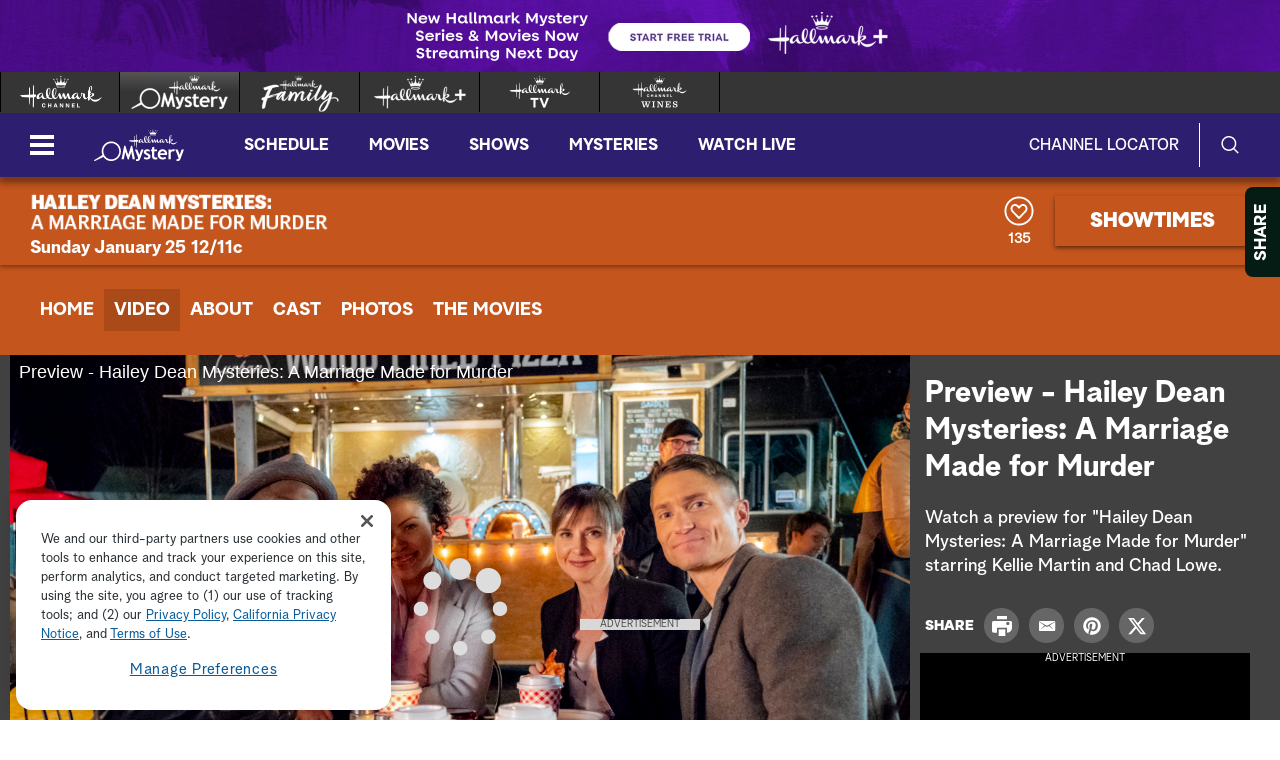

--- FILE ---
content_type: text/html;charset=UTF-8
request_url: https://www.hallmarkmystery.com/a-marriage-made-for-murder/videos/preview-hailey-dean-mysteries-a-marriage-made-for-murder
body_size: 33195
content:
<!DOCTYPE html>
<html class="VideoPage" lang="en" data-ad-manager>
<head>
    <meta charset="UTF-8">

    <style data-cssvarsponyfill="true">
        :root {
    --primaryColor1: #6541cd;
    --primaryColor2: #6541cd;

    --secondaryColor1: #767676;
    --secondaryColor2: #414141;
    --tertiaryColor: #333333;

    --primaryTextColor: #4a4a4a;
    --secondaryTextColor: #4a4a4a;
    --tertiaryTextColor: #6d6d6d;

    --white: #ffffff;
    --black: #000000;

    --siteBgColor: #ffffff;

    --linkColor: #000000;
    --linkHoverColor: #000000;

    --listTextColor: #4a4a4a;

    --headerBgColor: #432865;
    --headerTextColor: #ffffff;

    --headerFlyoutBgColor: #432865;
    --headerFlyoutTextColor: #ffffff;

    --shareFlyoutBgColor: #051c14;
    --shareFlyoutTextColor: #ffffff;
    --shareFlyoutIconBgColor: #10201a;

    --footerBgColor: #333333;
    --footerTextColor: #ffffff;

    --maxPageWidth: 1440px;
    --maxPageInnerWidth: 1340px;
    --maxNarrowContentWidth: 800px;

    --leadTextColor:#ffffff;
    --leadBackgroundColor:#000000;
    --SchedulePageBgColor:#3c2458;
    --SchedulePageTitleColor:#3c2458;
    --videoPlayerBGColor:#414141;
    --filterBarColor:#414141;
    --adBgColor:#d9d8d9;

    --micrositeHeaderColor:#432865;
    --micrositeHeaderTextColor:#ffffff;
    --micrositeNavigationColor:#06271b;
    --micrositeNavigationTextColor:#ffffff;
    --micrositeSponsorBarColor:#06271b;
    --micrositeButtonBg:#06271b;
    --micrositeButtonHoverBg:#06271b;

    --searchHeadlineColor:#ffffff;
    --searchFilterBarColor:#414141;
    --searchSubmitButtonColor:#0680a2;
    --searchBoxColor:#e9162d;
    --searchFeaturedBackgroundColor:#e9162d;
    --searchFeaturedHeadlineColor:#ffffff;
    --seasonPageBorders:#b2b2b2;
    --seasonPageBackground1:#f2f2f2;

    
      --fontPrimary: Albra-Grotesk;
      --fontBlack: Albra-Grotesk-Black;
      --fontBold: Albra-Grotesk-Bold;
      --fontBook: Albra-Grotesk-Regular;
      --fontLight: Albra-Grotesk-Light;
      --fontMedium: Albra-Grotesk-Medium;
      --fontSemi: Albra-Grotesk-Semi;
    
}
    </style>
    <style data-syndicate>
    body:before {
        visibility: hidden;
        border: 0;
        clip: rect(0, 0, 0, 0);
        height: 1px;
        margin: -1px;
        overflow: hidden;
        padding: 0;
        position: absolute;
        width: 1px;
    }

    @media only screen and (max-width: 567px) {
        body:before {
            content: "mq-xs";
        }
    }

    @media only screen and (min-width: 568px) {
        body:before {
            content: "mq-sm";
        }
    }

    @media only screen and (min-width: 768px) {
        body:before {
            content: "mq-md";
        }
    }

    @media only screen and (min-width: 900px) {
        body:before {
            content: "mq-sk";
        }
    }

    @media only screen and (min-width: 1024px) {
        body:before {
            content: "mq-lg";
        }
    }

    @media only screen and (min-width: 1200px) {
        body:before {
            content: "mq-hk";
        }
    }

    @media only screen and (min-width: 1440px) {
        body:before {
            content: "mq-xl";
        }
    }

    @media only screen and (min-width: 1660px) {
        body:before {
            content: "mq-xk";
        }
    }

    @media only screen and (min-width: 1920px) {
        body:before {
            content: "mq-xxl";
        }
    }
</style>

    

    <meta property="og:title" content="Preview - Hailey Dean Mysteries: A Marriage Made for Murder">

    <meta property="og:url" content="https://www.hallmarkmystery.com/a-marriage-made-for-murder/videos/preview-hailey-dean-mysteries-a-marriage-made-for-murder">

    <meta property="og:image" content="https://hallmark.brightspotcdn.com/dims4/default/9dba4f0/2147483647/strip/true/crop/2500x1313+0+0/resize/1200x630!/quality/90/?url=http%3A%2F%2Fhallmark-channel-brightspot.s3.amazonaws.com%2Ff6%2Fb4%2F7910e92351228792b30f1440d237%2Fhdm5-0196-cb.jpg">

    
    <meta property="og:image:url" content="https://hallmark.brightspotcdn.com/dims4/default/9dba4f0/2147483647/strip/true/crop/2500x1313+0+0/resize/1200x630!/quality/90/?url=http%3A%2F%2Fhallmark-channel-brightspot.s3.amazonaws.com%2Ff6%2Fb4%2F7910e92351228792b30f1440d237%2Fhdm5-0196-cb.jpg">
    
    <meta property="og:image:width" content="1200">
    <meta property="og:image:height" content="630">
    <meta property="og:image:type" content="image/jpeg">
    
    <meta property="og:image:alt" content="Photos from Hailey Dean Mysteries: A Marriage Made for Murder - 11">
    


    <meta property="og:description" content="Watch a preview for &quot;Hailey Dean Mysteries: A Marriage Made for Murder&quot; starring Kellie Martin and Chad Lowe.">

    <meta property="og:site_name" content="Hallmark Mystery">



    
    <meta property="og:video:type" content="video/*">

    
    <meta name="twitter:card" content="summary_large_image"/>
    
    
    
    
    <meta name="twitter:description" content="Watch a preview for &quot;Hailey Dean Mysteries: A Marriage Made for Murder&quot; starring Kellie Martin and Chad Lowe."/>
    
    
    <meta name="twitter:image" content="https://hallmark.brightspotcdn.com/dims4/default/4f83c86/2147483647/strip/true/crop/2500x1406+0+0/resize/1200x675!/quality/90/?url=http%3A%2F%2Fhallmark-channel-brightspot.s3.amazonaws.com%2Ff6%2Fb4%2F7910e92351228792b30f1440d237%2Fhdm5-0196-cb.jpg"/>


    
    <meta name="twitter:image:alt" content="Photos from Hailey Dean Mysteries: A Marriage Made for Murder - 11"/>
    
    
    <meta name="twitter:site" content="@hallmarkmystery"/>
    
    
    
    <meta name="twitter:title" content="Preview - Hailey Dean Mysteries: A Marriage Made for Murder"/>
    

    <meta property="fb:app_id" content="693736634325973">


    <meta name="robots" content="max-image-preview:large">


    <link data-cssvarsponyfill="true" class="Webpack-css" rel="stylesheet" href="https://hallmark.brightspotcdn.com/resource/00000172-ddb7-dbd5-a777-ddffb86b0000/styleguide/All.min.1f7f1356a8519c2f8494e1869dc0a73f.gz.css">

    

    <style>.ad-label {
    font-size: 10px !important;
}</style>
<style>div b {
    font-weight: bold;
}</style>
<style>.Page-footer-social .SocialBar .SocialLink:hover[data-social-service=twitter] svg {
    fill: #000000;
}</style>
<style>.FooterNavigationButtonItem #ot-sdk-btn.ot-sdk-show-settings {
    display: block !important;
    word-break: keep-all !important;
    font-size: 1.3rem !important;
    line-height: 2 !important;
}</style>
<style>.Page-header-logo img[src*=".svg"] {
    width: 0 !important;
    max-width: inherit !important;
    min-width: 90px !important;
}</style>
<style>@media only screen and (min-width: 1024px) {
    .ListiclePage-aside-content, .ListArticleBody-aside-content {
    	top: 120px;
	}
}</style>


    <meta name="viewport" content="width=device-width, initial-scale=1, minimum-scale=1, maximum-scale=5"><title>Preview - Hailey Dean Mysteries: A Marriage Made for Murder</title><meta name="description" content="Watch a preview for &quot;Hailey Dean Mysteries: A Marriage Made for Murder&quot; starring Kellie Martin and Chad Lowe."><link rel="canonical" href="https://www.hallmarkmystery.com/a-marriage-made-for-murder/videos/preview-hailey-dean-mysteries-a-marriage-made-for-murder"><meta name="brightspot.contentId" content="00000163-8f92-d1d2-a1fb-9fb31eff0000"><link rel="apple-touch-icon"sizes="180x180"href="/apple-touch-icon.png"><link rel="icon"type="image/png"href="/favicon-32x32.png"><link rel="icon"type="image/png"href="/favicon-16x16.png">
    

    <script type="application/ld+json">{"@context":"http://schema.org","@type":"Webpage","description":"Watch a preview for \"Hailey Dean Mysteries: A Marriage Made for Murder\" starring Kellie Martin and Chad Lowe.","name":"Preview - Hailey Dean Mysteries: A Marriage Made for Murder","url":"https://www.hallmarkmystery.com/a-marriage-made-for-murder/videos/preview-hailey-dean-mysteries-a-marriage-made-for-murder"}</script>

    

    <script src="https://hallmark.brightspotcdn.com/resource/00000172-ddb7-dbd5-a777-ddffb86b0000/webcomponents-loader/webcomponents-loader.2938a610ca02c611209b1a5ba2884385.gz.js"></script>    <!--This is needed for custom elements to function in browsers that
    support them natively but that are using es6 code transpiled to es5.
    This will cause a non-fatal error to show up in the IE11 console.
    It can be safely ignored. https://github.com/webcomponents/webcomponentsjs/issues/749 -->
    <script>
        if (typeof window.Symbol === 'undefined') {
            (function () {
            'use strict';

            (()=>{'use strict';if(!window.customElements)return;const a=HTMLElement,b=window.customElements.define,c=window.customElements.get,d=new Map,e=new Map;let f=!1,g=!1;HTMLElement=function(){if(!f){const a=d.get(this.constructor),b=c.call(window.customElements,a);g=!0;const e=new b;return e}f=!1;},HTMLElement.prototype=a.prototype;Object.defineProperty(window,'customElements',{value:window.customElements,configurable:!0,writable:!0}),Object.defineProperty(window.customElements,'define',{value:(c,h)=>{const i=h.prototype,j=class extends a{constructor(){super(),Object.setPrototypeOf(this,i),g||(f=!0,h.call(this)),g=!1;}},k=j.prototype;j.observedAttributes=h.observedAttributes,k.connectedCallback=i.connectedCallback,k.disconnectedCallback=i.disconnectedCallback,k.attributeChangedCallback=i.attributeChangedCallback,k.adoptedCallback=i.adoptedCallback,d.set(h,c),e.set(c,h),b.call(window.customElements,c,j);},configurable:!0,writable:!0}),Object.defineProperty(window.customElements,'get',{value:(a)=>e.get(a),configurable:!0,writable:!0});})();

            /**
            @license
            Copyright (c) 2017 The Polymer Project Authors. All rights reserved.
            This code may only be used under the BSD style license found at http://polymer.github.io/LICENSE.txt
            The complete set of authors may be found at http://polymer.github.io/AUTHORS.txt
            The complete set of contributors may be found at http://polymer.github.io/CONTRIBUTORS.txt
            Code distributed by Google as part of the polymer project is also
            subject to an additional IP rights grant found at http://polymer.github.io/PATENTS.txt
            */
            }());
        };
    </script>
    <script>
        /**
            For the fastest load times https://developers.google.com/speed/docs/insights/BlockingJS
            and to prevent any FOUC, as well as prevent any race conditions for browsers that also
            rely on the CSS variables polyfill, this is inlined.
        **/
        if (!window.customElements) {
            (function(){
                'use strict';var h=new function(){};var aa=new Set("annotation-xml color-profile font-face font-face-src font-face-uri font-face-format font-face-name missing-glyph".split(" "));function m(b){var a=aa.has(b);b=/^[a-z][.0-9_a-z]*-[\-.0-9_a-z]*$/.test(b);return!a&&b}function n(b){var a=b.isConnected;if(void 0!==a)return a;for(;b&&!(b.__CE_isImportDocument||b instanceof Document);)b=b.parentNode||(window.ShadowRoot&&b instanceof ShadowRoot?b.host:void 0);return!(!b||!(b.__CE_isImportDocument||b instanceof Document))}
                function p(b,a){for(;a&&a!==b&&!a.nextSibling;)a=a.parentNode;return a&&a!==b?a.nextSibling:null}
                function t(b,a,c){c=c?c:new Set;for(var d=b;d;){if(d.nodeType===Node.ELEMENT_NODE){var e=d;a(e);var f=e.localName;if("link"===f&&"import"===e.getAttribute("rel")){d=e.import;if(d instanceof Node&&!c.has(d))for(c.add(d),d=d.firstChild;d;d=d.nextSibling)t(d,a,c);d=p(b,e);continue}else if("template"===f){d=p(b,e);continue}if(e=e.__CE_shadowRoot)for(e=e.firstChild;e;e=e.nextSibling)t(e,a,c)}d=d.firstChild?d.firstChild:p(b,d)}}function u(b,a,c){b[a]=c};function v(){this.a=new Map;this.s=new Map;this.f=[];this.b=!1}function ba(b,a,c){b.a.set(a,c);b.s.set(c.constructor,c)}function w(b,a){b.b=!0;b.f.push(a)}function x(b,a){b.b&&t(a,function(a){return y(b,a)})}function y(b,a){if(b.b&&!a.__CE_patched){a.__CE_patched=!0;for(var c=0;c<b.f.length;c++)b.f[c](a)}}function z(b,a){var c=[];t(a,function(b){return c.push(b)});for(a=0;a<c.length;a++){var d=c[a];1===d.__CE_state?b.connectedCallback(d):A(b,d)}}
                function B(b,a){var c=[];t(a,function(b){return c.push(b)});for(a=0;a<c.length;a++){var d=c[a];1===d.__CE_state&&b.disconnectedCallback(d)}}
                function C(b,a,c){c=c?c:{};var d=c.w||new Set,e=c.i||function(a){return A(b,a)},f=[];t(a,function(a){if("link"===a.localName&&"import"===a.getAttribute("rel")){var c=a.import;c instanceof Node&&(c.__CE_isImportDocument=!0,c.__CE_hasRegistry=!0);c&&"complete"===c.readyState?c.__CE_documentLoadHandled=!0:a.addEventListener("load",function(){var c=a.import;if(!c.__CE_documentLoadHandled){c.__CE_documentLoadHandled=!0;var f=new Set(d);f.delete(c);C(b,c,{w:f,i:e})}})}else f.push(a)},d);if(b.b)for(a=0;a<
                f.length;a++)y(b,f[a]);for(a=0;a<f.length;a++)e(f[a])}
                function A(b,a){if(void 0===a.__CE_state){var c=a.ownerDocument;if(c.defaultView||c.__CE_isImportDocument&&c.__CE_hasRegistry)if(c=b.a.get(a.localName)){c.constructionStack.push(a);var d=c.constructor;try{try{if(new d!==a)throw Error("The custom element constructor did not produce the element being upgraded.");}finally{c.constructionStack.pop()}}catch(r){throw a.__CE_state=2,r;}a.__CE_state=1;a.__CE_definition=c;if(c.attributeChangedCallback)for(c=c.observedAttributes,d=0;d<c.length;d++){var e=c[d],
                        f=a.getAttribute(e);null!==f&&b.attributeChangedCallback(a,e,null,f,null)}n(a)&&b.connectedCallback(a)}}}v.prototype.connectedCallback=function(b){var a=b.__CE_definition;a.connectedCallback&&a.connectedCallback.call(b)};v.prototype.disconnectedCallback=function(b){var a=b.__CE_definition;a.disconnectedCallback&&a.disconnectedCallback.call(b)};
                v.prototype.attributeChangedCallback=function(b,a,c,d,e){var f=b.__CE_definition;f.attributeChangedCallback&&-1<f.observedAttributes.indexOf(a)&&f.attributeChangedCallback.call(b,a,c,d,e)};function D(b,a){this.c=b;this.a=a;this.b=void 0;C(this.c,this.a);"loading"===this.a.readyState&&(this.b=new MutationObserver(this.f.bind(this)),this.b.observe(this.a,{childList:!0,subtree:!0}))}function E(b){b.b&&b.b.disconnect()}D.prototype.f=function(b){var a=this.a.readyState;"interactive"!==a&&"complete"!==a||E(this);for(a=0;a<b.length;a++)for(var c=b[a].addedNodes,d=0;d<c.length;d++)C(this.c,c[d])};function ca(){var b=this;this.b=this.a=void 0;this.f=new Promise(function(a){b.b=a;b.a&&a(b.a)})}function F(b){if(b.a)throw Error("Already resolved.");b.a=void 0;b.b&&b.b(void 0)};function G(b){this.j=!1;this.c=b;this.o=new Map;this.l=function(b){return b()};this.g=!1;this.m=[];this.u=new D(b,document)}
                G.prototype.define=function(b,a){var c=this;if(!(a instanceof Function))throw new TypeError("Custom element constructors must be functions.");if(!m(b))throw new SyntaxError("The element name '"+b+"' is not valid.");if(this.c.a.get(b))throw Error("A custom element with name '"+b+"' has already been defined.");if(this.j)throw Error("A custom element is already being defined.");this.j=!0;var d,e,f,r,k;try{var g=function(b){var a=l[b];if(void 0!==a&&!(a instanceof Function))throw Error("The '"+b+"' callback must be a function.");
                    return a},l=a.prototype;if(!(l instanceof Object))throw new TypeError("The custom element constructor's prototype is not an object.");d=g("connectedCallback");e=g("disconnectedCallback");f=g("adoptedCallback");r=g("attributeChangedCallback");k=a.observedAttributes||[]}catch(q){return}finally{this.j=!1}a={localName:b,constructor:a,connectedCallback:d,disconnectedCallback:e,adoptedCallback:f,attributeChangedCallback:r,observedAttributes:k,constructionStack:[]};ba(this.c,b,a);this.m.push(a);this.g||
                (this.g=!0,this.l(function(){return da(c)}))};G.prototype.i=function(b){C(this.c,b)};function da(b){if(!1!==b.g){b.g=!1;for(var a=b.m,c=[],d=new Map,e=0;e<a.length;e++)d.set(a[e].localName,[]);C(b.c,document,{i:function(a){if(void 0===a.__CE_state){var e=a.localName,f=d.get(e);f?f.push(a):b.c.a.get(e)&&c.push(a)}}});for(e=0;e<c.length;e++)A(b.c,c[e]);for(;0<a.length;){for(var f=a.shift(),e=f.localName,f=d.get(f.localName),r=0;r<f.length;r++)A(b.c,f[r]);(e=b.o.get(e))&&F(e)}}}
                G.prototype.get=function(b){if(b=this.c.a.get(b))return b.constructor};G.prototype.whenDefined=function(b){if(!m(b))return Promise.reject(new SyntaxError("'"+b+"' is not a valid custom element name."));var a=this.o.get(b);if(a)return a.f;a=new ca;this.o.set(b,a);this.c.a.get(b)&&!this.m.some(function(a){return a.localName===b})&&F(a);return a.f};G.prototype.v=function(b){E(this.u);var a=this.l;this.l=function(c){return b(function(){return a(c)})}};window.CustomElementRegistry=G;
                G.prototype.define=G.prototype.define;G.prototype.upgrade=G.prototype.i;G.prototype.get=G.prototype.get;G.prototype.whenDefined=G.prototype.whenDefined;G.prototype.polyfillWrapFlushCallback=G.prototype.v;var H=window.Document.prototype.createElement,ea=window.Document.prototype.createElementNS,fa=window.Document.prototype.importNode,ga=window.Document.prototype.prepend,ha=window.Document.prototype.append,ia=window.DocumentFragment.prototype.prepend,ja=window.DocumentFragment.prototype.append,I=window.Node.prototype.cloneNode,J=window.Node.prototype.appendChild,K=window.Node.prototype.insertBefore,L=window.Node.prototype.removeChild,M=window.Node.prototype.replaceChild,N=Object.getOwnPropertyDescriptor(window.Node.prototype,
                        "textContent"),O=window.Element.prototype.attachShadow,P=Object.getOwnPropertyDescriptor(window.Element.prototype,"innerHTML"),Q=window.Element.prototype.getAttribute,R=window.Element.prototype.setAttribute,S=window.Element.prototype.removeAttribute,T=window.Element.prototype.getAttributeNS,U=window.Element.prototype.setAttributeNS,ka=window.Element.prototype.removeAttributeNS,la=window.Element.prototype.insertAdjacentElement,ma=window.Element.prototype.insertAdjacentHTML,na=window.Element.prototype.prepend,
                        oa=window.Element.prototype.append,V=window.Element.prototype.before,pa=window.Element.prototype.after,qa=window.Element.prototype.replaceWith,ra=window.Element.prototype.remove,sa=HTMLElement,W=Object.getOwnPropertyDescriptor(HTMLElement.prototype,"innerHTML"),ta=HTMLElement.prototype.insertAdjacentElement,ua=HTMLElement.prototype.insertAdjacentHTML;function va(){var b=X;HTMLElement=function(){function a(){var a=this.constructor,d=b.s.get(a);if(!d)throw Error("The custom element being constructed was not registered with `customElements`.");var e=d.constructionStack;if(!e.length)return e=H.call(document,d.localName),Object.setPrototypeOf(e,a.prototype),e.__CE_state=1,e.__CE_definition=d,y(b,e),e;var d=e.length-1,f=e[d];if(f===h)throw Error("The HTMLElement constructor was either called reentrantly for this constructor or called multiple times.");
                    e[d]=h;Object.setPrototypeOf(f,a.prototype);y(b,f);return f}a.prototype=sa.prototype;return a}()};function Y(b,a,c){function d(a){return function(c){for(var e=[],d=0;d<arguments.length;++d)e[d-0]=arguments[d];for(var d=[],f=[],l=0;l<e.length;l++){var q=e[l];q instanceof Element&&n(q)&&f.push(q);if(q instanceof DocumentFragment)for(q=q.firstChild;q;q=q.nextSibling)d.push(q);else d.push(q)}a.apply(this,e);for(e=0;e<f.length;e++)B(b,f[e]);if(n(this))for(e=0;e<d.length;e++)f=d[e],f instanceof Element&&z(b,f)}}c.h&&(a.prepend=d(c.h));c.append&&(a.append=d(c.append))};function wa(){var b=X;u(Document.prototype,"createElement",function(a){if(this.__CE_hasRegistry){var c=b.a.get(a);if(c)return new c.constructor}a=H.call(this,a);y(b,a);return a});u(Document.prototype,"importNode",function(a,c){a=fa.call(this,a,c);this.__CE_hasRegistry?C(b,a):x(b,a);return a});u(Document.prototype,"createElementNS",function(a,c){if(this.__CE_hasRegistry&&(null===a||"http://www.w3.org/1999/xhtml"===a)){var d=b.a.get(c);if(d)return new d.constructor}a=ea.call(this,a,c);y(b,a);return a});
                    Y(b,Document.prototype,{h:ga,append:ha})};function xa(){var b=X;function a(a,d){Object.defineProperty(a,"textContent",{enumerable:d.enumerable,configurable:!0,get:d.get,set:function(a){if(this.nodeType===Node.TEXT_NODE)d.set.call(this,a);else{var e=void 0;if(this.firstChild){var c=this.childNodes,k=c.length;if(0<k&&n(this))for(var e=Array(k),g=0;g<k;g++)e[g]=c[g]}d.set.call(this,a);if(e)for(a=0;a<e.length;a++)B(b,e[a])}}})}u(Node.prototype,"insertBefore",function(a,d){if(a instanceof DocumentFragment){var e=Array.prototype.slice.apply(a.childNodes);
                    a=K.call(this,a,d);if(n(this))for(d=0;d<e.length;d++)z(b,e[d]);return a}e=n(a);d=K.call(this,a,d);e&&B(b,a);n(this)&&z(b,a);return d});u(Node.prototype,"appendChild",function(a){if(a instanceof DocumentFragment){var c=Array.prototype.slice.apply(a.childNodes);a=J.call(this,a);if(n(this))for(var e=0;e<c.length;e++)z(b,c[e]);return a}c=n(a);e=J.call(this,a);c&&B(b,a);n(this)&&z(b,a);return e});u(Node.prototype,"cloneNode",function(a){a=I.call(this,a);this.ownerDocument.__CE_hasRegistry?C(b,a):x(b,a);
                    return a});u(Node.prototype,"removeChild",function(a){var c=n(a),e=L.call(this,a);c&&B(b,a);return e});u(Node.prototype,"replaceChild",function(a,d){if(a instanceof DocumentFragment){var e=Array.prototype.slice.apply(a.childNodes);a=M.call(this,a,d);if(n(this))for(B(b,d),d=0;d<e.length;d++)z(b,e[d]);return a}var e=n(a),f=M.call(this,a,d),c=n(this);c&&B(b,d);e&&B(b,a);c&&z(b,a);return f});N&&N.get?a(Node.prototype,N):w(b,function(b){a(b,{enumerable:!0,configurable:!0,get:function(){for(var a=[],b=
                            0;b<this.childNodes.length;b++)a.push(this.childNodes[b].textContent);return a.join("")},set:function(a){for(;this.firstChild;)L.call(this,this.firstChild);J.call(this,document.createTextNode(a))}})})};function ya(b){var a=Element.prototype;function c(a){return function(e){for(var c=[],d=0;d<arguments.length;++d)c[d-0]=arguments[d];for(var d=[],k=[],g=0;g<c.length;g++){var l=c[g];l instanceof Element&&n(l)&&k.push(l);if(l instanceof DocumentFragment)for(l=l.firstChild;l;l=l.nextSibling)d.push(l);else d.push(l)}a.apply(this,c);for(c=0;c<k.length;c++)B(b,k[c]);if(n(this))for(c=0;c<d.length;c++)k=d[c],k instanceof Element&&z(b,k)}}V&&(a.before=c(V));V&&(a.after=c(pa));qa&&u(a,"replaceWith",function(a){for(var e=
                        [],c=0;c<arguments.length;++c)e[c-0]=arguments[c];for(var c=[],d=[],k=0;k<e.length;k++){var g=e[k];g instanceof Element&&n(g)&&d.push(g);if(g instanceof DocumentFragment)for(g=g.firstChild;g;g=g.nextSibling)c.push(g);else c.push(g)}k=n(this);qa.apply(this,e);for(e=0;e<d.length;e++)B(b,d[e]);if(k)for(B(b,this),e=0;e<c.length;e++)d=c[e],d instanceof Element&&z(b,d)});ra&&u(a,"remove",function(){var a=n(this);ra.call(this);a&&B(b,this)})};function za(){var b=X;function a(a,c){Object.defineProperty(a,"innerHTML",{enumerable:c.enumerable,configurable:!0,get:c.get,set:function(a){var e=this,d=void 0;n(this)&&(d=[],t(this,function(a){a!==e&&d.push(a)}));c.set.call(this,a);if(d)for(var f=0;f<d.length;f++){var r=d[f];1===r.__CE_state&&b.disconnectedCallback(r)}this.ownerDocument.__CE_hasRegistry?C(b,this):x(b,this);return a}})}function c(a,c){u(a,"insertAdjacentElement",function(a,e){var d=n(e);a=c.call(this,a,e);d&&B(b,e);n(a)&&z(b,e);
                    return a})}function d(a,c){function e(a,e){for(var c=[];a!==e;a=a.nextSibling)c.push(a);for(e=0;e<c.length;e++)C(b,c[e])}u(a,"insertAdjacentHTML",function(a,b){a=a.toLowerCase();if("beforebegin"===a){var d=this.previousSibling;c.call(this,a,b);e(d||this.parentNode.firstChild,this)}else if("afterbegin"===a)d=this.firstChild,c.call(this,a,b),e(this.firstChild,d);else if("beforeend"===a)d=this.lastChild,c.call(this,a,b),e(d||this.firstChild,null);else if("afterend"===a)d=this.nextSibling,c.call(this,
                        a,b),e(this.nextSibling,d);else throw new SyntaxError("The value provided ("+String(a)+") is not one of 'beforebegin', 'afterbegin', 'beforeend', or 'afterend'.");})}O&&u(Element.prototype,"attachShadow",function(a){return this.__CE_shadowRoot=a=O.call(this,a)});P&&P.get?a(Element.prototype,P):W&&W.get?a(HTMLElement.prototype,W):w(b,function(b){a(b,{enumerable:!0,configurable:!0,get:function(){return I.call(this,!0).innerHTML},set:function(a){var b="template"===this.localName,e=b?this.content:this,
                            c=H.call(document,this.localName);for(c.innerHTML=a;0<e.childNodes.length;)L.call(e,e.childNodes[0]);for(a=b?c.content:c;0<a.childNodes.length;)J.call(e,a.childNodes[0])}})});u(Element.prototype,"setAttribute",function(a,c){if(1!==this.__CE_state)return R.call(this,a,c);var e=Q.call(this,a);R.call(this,a,c);c=Q.call(this,a);b.attributeChangedCallback(this,a,e,c,null)});u(Element.prototype,"setAttributeNS",function(a,c,d){if(1!==this.__CE_state)return U.call(this,a,c,d);var e=T.call(this,a,c);U.call(this,
                        a,c,d);d=T.call(this,a,c);b.attributeChangedCallback(this,c,e,d,a)});u(Element.prototype,"removeAttribute",function(a){if(1!==this.__CE_state)return S.call(this,a);var c=Q.call(this,a);S.call(this,a);null!==c&&b.attributeChangedCallback(this,a,c,null,null)});u(Element.prototype,"removeAttributeNS",function(a,c){if(1!==this.__CE_state)return ka.call(this,a,c);var d=T.call(this,a,c);ka.call(this,a,c);var e=T.call(this,a,c);d!==e&&b.attributeChangedCallback(this,c,d,e,a)});ta?c(HTMLElement.prototype,
                        ta):la?c(Element.prototype,la):console.warn("Custom Elements: `Element#insertAdjacentElement` was not patched.");ua?d(HTMLElement.prototype,ua):ma?d(Element.prototype,ma):console.warn("Custom Elements: `Element#insertAdjacentHTML` was not patched.");Y(b,Element.prototype,{h:na,append:oa});ya(b)};/*

                Copyright (c) 2016 The Polymer Project Authors. All rights reserved.
                This code may only be used under the BSD style license found at http://polymer.github.io/LICENSE.txt
                The complete set of authors may be found at http://polymer.github.io/AUTHORS.txt
                The complete set of contributors may be found at http://polymer.github.io/CONTRIBUTORS.txt
                Code distributed by Google as part of the polymer project is also
                subject to an additional IP rights grant found at http://polymer.github.io/PATENTS.txt
                */
                var Z=window.customElements;if(!Z||Z.forcePolyfill||"function"!=typeof Z.define||"function"!=typeof Z.get){var X=new v;va();wa();Y(X,DocumentFragment.prototype,{h:ia,append:ja});xa();za();document.__CE_hasRegistry=!0;var customElements=new G(X);Object.defineProperty(window,"customElements",{configurable:!0,enumerable:!0,value:customElements})};
            }).call(self);
        }

        /**
            This allows us to load the IE polyfills via feature detection so that they do not load
            needlessly in the browsers that do not need them. It also ensures they are loaded
            non async so that they load before the rest of our JS.
        */
        var head = document.getElementsByTagName('head')[0];
        if (!window.CSS || !window.CSS.supports || !window.CSS.supports('--fake-var', 0)) {
            var script = document.createElement('script');
            script.setAttribute('src', "https://hallmark.brightspotcdn.com/resource/00000172-ddb7-dbd5-a777-ddffb86b0000/styleguide/util/IEPolyfills.172d7ceb375bc73b123d0418d50d6445.gz.js");
            script.setAttribute('type', 'text/javascript');
            script.async = false;
            head.appendChild(script);
        }
    </script><script src="https://hallmark.brightspotcdn.com/resource/00000172-ddb7-dbd5-a777-ddffb86b0000/styleguide/All.min.4ab5db4793cfd95e04b850bfda09c6ac.gz.js" async></script>
    
        
  <!-- OneTrust Cookies Consent Notice start for hallmarkchannel.com -->
  
    <script src="https://cdn.cookielaw.org/scripttemplates/otSDKStub.js"  type="text/javascript" charset="UTF-8" data-domain-script="018e13bd-c505-78b3-9c76-7af868d609e9"></script>
    <script type="text/javascript">
      function OptanonWrapper() {
        const DEBUG = window.localStorage.getItem('ONETRUST_DEBUG')
        // OneTrust Update Event Trigger
        window.dataLayer.push( { event: 'OneTrustGroupsUpdated' } );

        // Akamai wrapper
        Optanon.InsertScript("https://hallmark.brightspotcdn.com/resource/00000172-ddb7-dbd5-a777-ddffb86b0000/akamai/amp/core/amp.4516ae12e3f4cbe4396a71632040f3bf.gz.js", 'head', null, null, 'C0001');

        // Pinterest wrapper
        Optanon.InsertScript("https://hallmark.brightspotcdn.com/resource/00000172-ddb7-dbd5-a777-ddffb86b0000/styleguide/util/pin-images.1b6155bd6eb7533c0beb2abfc3b3292a.gz.js", 'head', null, null, 'C0003');

        // Extra wrappers from CMS
        // GA
if (OnetrustActiveGroups.indexOf('C0002') != -1) {
    gtag('consent', 'update', {'analytics_storage': 'granted'})
};

if (OnetrustActiveGroups.indexOf('C0004') != -1) {
    gtag('consent', 'update', {'ads_storage': 'granted'})
};

        if (DEBUG) console.log('OptanonWrapper', arguments)
      }
    </script>
  
  <!-- OneTrust Cookies Consent Notice end for hallmarkchannel.com -->

    <!-- Google Tag Manager -->
    <script data-gtm-id="GTM-TLSDQFC">(function(w,d,s,l,i){w[l]=w[l]||[];w[l].push({'gtm.start':
    new Date().getTime(),event:'gtm.js'});var f=d.getElementsByTagName(s)[0],
    j=d.createElement(s),dl=l!='dataLayer'?'&l='+l:'';j.async=true;j.src=
    'https://www.googletagmanager.com/gtm.js?id='+i+dl;f.parentNode.insertBefore(j,f);
    })(window,document,'script','dataLayer','GTM-TLSDQFC');</script>
    <!-- End Google Tag Manager -->

<script>addEventListener("DOMContentLoaded", () => {
    let twitterIcon = document.querySelector('#mono-icon-twitter')
    
    if (twitterIcon) {
        twitterIcon.setAttribute('viewBox', '0 0 512 512')
        twitterIcon.querySelector('path').setAttribute('d', 'M389.2 48h70.6L305.6 224.2 487 464H345L233.7 318.6 106.5 464H35.8L200.7 275.5 26.8 48H172.4L272.9 180.9 389.2 48zM364.4 421.8h39.1L151.1 88h-42L364.4 421.8z')
    }
});</script>
<script>window.dataLayer = window.dataLayer || [];
function gtag(){dataLayer.push(arguments);}
gtag('js', new Date());
//gtag('consent', 'default', {'analytics_storage': 'denied'});
//gtag('consent', 'default', {'ads_storage': 'denied'});
gtag('config', 'G-Y0NT0VBB6M', { 'groups': 'GA4' });</script>
<script>$( document ).ready(function() {
    setTimeout(function(){
        $('.Schedule .player-meta-header').trigger('destroy');
        $('.Schedule .player-meta-description').trigger('destroy');
    }, 2000);
});</script>
<script>var HM = {"omniture":{},"comScore":{"c6":"Video","c1":"2","c2":"8272010"}};</script>
<script>try {
var _comscore = _comscore || [];
        _comscore.push(HM.comScore);
        (function() {
            var s = document.createElement("script"), el = document.getElementsByTagName("script")[0]; s.async = true;
            s.src = "https://b.scorecardresearch.com/beacon.js";            el.parentNode.insertBefore(s, el);
        })();
} catch(err) {
    console.info(err)
}</script>
<noscript><img src="https://b.scorecardresearch.com/p?c1=2&c2=${8272010}&c5=&cv=2&cj=1"/></noscript>

    
    
    <svg xmlns="http://www.w3.org/2000/svg" style="display:none" id="iconsMap">
    <symbol id="mono-icon-facebook" viewBox="0 0 10 19">
        <path fill-rule="evenodd" d="M2.707 18.25V10.2H0V7h2.707V4.469c0-1.336.375-2.373 1.125-3.112C4.582.62 5.578.25 6.82.25c1.008 0 1.828.047 2.461.14v2.848H7.594c-.633 0-1.067.14-1.301.422-.188.235-.281.61-.281 1.125V7H9l-.422 3.2H6.012v8.05H2.707z"></path>
    </symbol>
    <symbol id="mono-icon-instagram" viewBox="0 0 17 17">
        <g>
            <path fill-rule="evenodd" d="M8.281 4.207c.727 0 1.4.182 2.022.545a4.055 4.055 0 0 1 1.476 1.477c.364.62.545 1.294.545 2.021 0 .727-.181 1.4-.545 2.021a4.055 4.055 0 0 1-1.476 1.477 3.934 3.934 0 0 1-2.022.545c-.726 0-1.4-.182-2.021-.545a4.055 4.055 0 0 1-1.477-1.477 3.934 3.934 0 0 1-.545-2.021c0-.727.182-1.4.545-2.021A4.055 4.055 0 0 1 6.26 4.752a3.934 3.934 0 0 1 2.021-.545zm0 6.68a2.54 2.54 0 0 0 1.864-.774 2.54 2.54 0 0 0 .773-1.863 2.54 2.54 0 0 0-.773-1.863 2.54 2.54 0 0 0-1.864-.774 2.54 2.54 0 0 0-1.863.774 2.54 2.54 0 0 0-.773 1.863c0 .727.257 1.348.773 1.863a2.54 2.54 0 0 0 1.863.774zM13.45 4.03c-.023.258-.123.48-.299.668a.856.856 0 0 1-.65.281.913.913 0 0 1-.668-.28.913.913 0 0 1-.281-.669c0-.258.094-.48.281-.668a.913.913 0 0 1 .668-.28c.258 0 .48.093.668.28.187.188.281.41.281.668zm2.672.95c.023.656.035 1.746.035 3.269 0 1.523-.017 2.62-.053 3.287-.035.668-.134 1.248-.298 1.74a4.098 4.098 0 0 1-.967 1.53 4.098 4.098 0 0 1-1.53.966c-.492.164-1.072.264-1.74.3-.668.034-1.763.052-3.287.052-1.523 0-2.619-.018-3.287-.053-.668-.035-1.248-.146-1.74-.334a3.747 3.747 0 0 1-1.53-.931 4.098 4.098 0 0 1-.966-1.53c-.164-.492-.264-1.072-.299-1.74C.424 10.87.406 9.773.406 8.25S.424 5.63.46 4.963c.035-.668.135-1.248.299-1.74.21-.586.533-1.096.967-1.53A4.098 4.098 0 0 1 3.254.727c.492-.164 1.072-.264 1.74-.3C5.662.394 6.758.376 8.281.376c1.524 0 2.62.018 3.287.053.668.035 1.248.135 1.74.299a4.098 4.098 0 0 1 2.496 2.496c.165.492.27 1.078.317 1.757zm-1.687 7.91c.14-.399.234-1.032.28-1.899.024-.515.036-1.242.036-2.18V7.689c0-.961-.012-1.688-.035-2.18-.047-.89-.14-1.524-.281-1.899a2.537 2.537 0 0 0-1.512-1.511c-.375-.14-1.008-.235-1.899-.282a51.292 51.292 0 0 0-2.18-.035H7.72c-.938 0-1.664.012-2.18.035-.867.047-1.5.141-1.898.282a2.537 2.537 0 0 0-1.512 1.511c-.14.375-.234 1.008-.281 1.899a51.292 51.292 0 0 0-.036 2.18v1.125c0 .937.012 1.664.036 2.18.047.866.14 1.5.28 1.898.306.726.81 1.23 1.513 1.511.398.141 1.03.235 1.898.282.516.023 1.242.035 2.18.035h1.125c.96 0 1.687-.012 2.18-.035.89-.047 1.523-.141 1.898-.282.726-.304 1.23-.808 1.512-1.511z"></path>
        </g>
    </symbol>
    <symbol id="mono-icon-email" viewBox="0 0 512 512">
        <g>
            <path d="M67,148.7c11,5.8,163.8,89.1,169.5,92.1c5.7,3,11.5,4.4,20.5,4.4c9,0,14.8-1.4,20.5-4.4c5.7-3,158.5-86.3,169.5-92.1
                c4.1-2.1,11-5.9,12.5-10.2c2.6-7.6-0.2-10.5-11.3-10.5H257H65.8c-11.1,0-13.9,3-11.3,10.5C56,142.9,62.9,146.6,67,148.7z"></path>
            <path d="M455.7,153.2c-8.2,4.2-81.8,56.6-130.5,88.1l82.2,92.5c2,2,2.9,4.4,1.8,5.6c-1.2,1.1-3.8,0.5-5.9-1.4l-98.6-83.2
                c-14.9,9.6-25.4,16.2-27.2,17.2c-7.7,3.9-13.1,4.4-20.5,4.4c-7.4,0-12.8-0.5-20.5-4.4c-1.9-1-12.3-7.6-27.2-17.2l-98.6,83.2
                c-2,2-4.7,2.6-5.9,1.4c-1.2-1.1-0.3-3.6,1.7-5.6l82.1-92.5c-48.7-31.5-123.1-83.9-131.3-88.1c-8.8-4.5-9.3,0.8-9.3,4.9
                c0,4.1,0,205,0,205c0,9.3,13.7,20.9,23.5,20.9H257h185.5c9.8,0,21.5-11.7,21.5-20.9c0,0,0-201,0-205
                C464,153.9,464.6,148.7,455.7,153.2z"></path>
        </g>
    </symbol>
    <symbol id="mono-icon-mailto" viewBox="0 0 512 512">
        <g>
            <path d="M67,148.7c11,5.8,163.8,89.1,169.5,92.1c5.7,3,11.5,4.4,20.5,4.4c9,0,14.8-1.4,20.5-4.4c5.7-3,158.5-86.3,169.5-92.1
                c4.1-2.1,11-5.9,12.5-10.2c2.6-7.6-0.2-10.5-11.3-10.5H257H65.8c-11.1,0-13.9,3-11.3,10.5C56,142.9,62.9,146.6,67,148.7z"></path>
            <path d="M455.7,153.2c-8.2,4.2-81.8,56.6-130.5,88.1l82.2,92.5c2,2,2.9,4.4,1.8,5.6c-1.2,1.1-3.8,0.5-5.9-1.4l-98.6-83.2
                c-14.9,9.6-25.4,16.2-27.2,17.2c-7.7,3.9-13.1,4.4-20.5,4.4c-7.4,0-12.8-0.5-20.5-4.4c-1.9-1-12.3-7.6-27.2-17.2l-98.6,83.2
                c-2,2-4.7,2.6-5.9,1.4c-1.2-1.1-0.3-3.6,1.7-5.6l82.1-92.5c-48.7-31.5-123.1-83.9-131.3-88.1c-8.8-4.5-9.3,0.8-9.3,4.9
                c0,4.1,0,205,0,205c0,9.3,13.7,20.9,23.5,20.9H257h185.5c9.8,0,21.5-11.7,21.5-20.9c0,0,0-201,0-205
                C464,153.9,464.6,148.7,455.7,153.2z"></path>
        </g>
    </symbol>
    <symbol id="mono-icon-print" viewBox="0 0 12 12">
        <g fill-rule="evenodd">
            <path fill-rule="nonzero" d="M9 10V7H3v3H1a1 1 0 0 1-1-1V4a1 1 0 0 1 1-1h10a1 1 0 0 1 1 1v3.132A2.868 2.868 0 0 1 9.132 10H9zm.5-4.5a1 1 0 1 0 0-2 1 1 0 0 0 0 2zM3 0h6v2H3z"></path>
            <path d="M4 8h4v4H4z"></path>
        </g>
    </symbol>
    <symbol id="mono-icon-copylink" viewBox="0 0 12 12">
        <g fill-rule="evenodd">
            <path d="M10.199 2.378c.222.205.4.548.465.897.062.332.016.614-.132.774L8.627 6.106c-.187.203-.512.232-.75-.014a.498.498 0 0 0-.706.028.499.499 0 0 0 .026.706 1.509 1.509 0 0 0 2.165-.04l1.903-2.06c.37-.398.506-.98.382-1.636-.105-.557-.392-1.097-.77-1.445L9.968.8C9.591.452 9.03.208 8.467.145 7.803.072 7.233.252 6.864.653L4.958 2.709a1.509 1.509 0 0 0 .126 2.161.5.5 0 1 0 .68-.734c-.264-.218-.26-.545-.071-.747L7.597 1.33c.147-.16.425-.228.76-.19.353.038.71.188.931.394l.91.843.001.001zM1.8 9.623c-.222-.205-.4-.549-.465-.897-.062-.332-.016-.614.132-.774l1.905-2.057c.187-.203.512-.232.75.014a.498.498 0 0 0 .706-.028.499.499 0 0 0-.026-.706 1.508 1.508 0 0 0-2.165.04L.734 7.275c-.37.399-.506.98-.382 1.637.105.557.392 1.097.77 1.445l.91.843c.376.35.937.594 1.5.656.664.073 1.234-.106 1.603-.507L7.04 9.291a1.508 1.508 0 0 0-.126-2.16.5.5 0 0 0-.68.734c.264.218.26.545.071.747l-1.904 2.057c-.147.16-.425.228-.76.191-.353-.038-.71-.188-.931-.394l-.91-.843z"></path>
            <path d="M8.208 3.614a.5.5 0 0 0-.707.028L3.764 7.677a.5.5 0 0 0 .734.68L8.235 4.32a.5.5 0 0 0-.027-.707"></path>
        </g>
    </symbol>
    <symbol id="mono-icon-linkedin" viewBox="-5 0 25 17">
        <g fill-rule="evenodd">
            <path d="M3.734 16.125H.464V5.613h3.27zM2.117 4.172c-.515 0-.96-.188-1.336-.563A1.825 1.825 0 0 1 .22 2.273c0-.515.187-.96.562-1.335.375-.375.82-.563 1.336-.563.516 0 .961.188 1.336.563.375.375.563.82.563 1.335 0 .516-.188.961-.563 1.336-.375.375-.82.563-1.336.563zM15.969 16.125h-3.27v-5.133c0-.844-.07-1.453-.21-1.828-.259-.633-.762-.95-1.512-.95s-1.278.282-1.582.845c-.235.421-.352 1.043-.352 1.863v5.203H5.809V5.613h3.128v1.442h.036c.234-.469.609-.856 1.125-1.16.562-.375 1.218-.563 1.968-.563 1.524 0 2.59.48 3.2 1.441.468.774.703 1.97.703 3.586v5.766z"></path>
        </g>
    </symbol>
    <symbol id="mono-icon-pinterest" viewBox="0 0 512 512">
        <g>
            <path d="M256,32C132.3,32,32,132.3,32,256c0,91.7,55.2,170.5,134.1,205.2c-0.6-15.6-0.1-34.4,3.9-51.4
                c4.3-18.2,28.8-122.1,28.8-122.1s-7.2-14.3-7.2-35.4c0-33.2,19.2-58,43.2-58c20.4,0,30.2,15.3,30.2,33.6
                c0,20.5-13.1,51.1-19.8,79.5c-5.6,23.8,11.9,43.1,35.4,43.1c42.4,0,71-54.5,71-119.1c0-49.1-33.1-85.8-93.2-85.8
                c-67.9,0-110.3,50.7-110.3,107.3c0,19.5,5.8,33.3,14.8,43.9c4.1,4.9,4.7,6.9,3.2,12.5c-1.1,4.1-3.5,14-4.6,18
                c-1.5,5.7-6.1,7.7-11.2,5.6c-31.3-12.8-45.9-47-45.9-85.6c0-63.6,53.7-139.9,160.1-139.9c85.5,0,141.8,61.9,141.8,128.3
                c0,87.9-48.9,153.5-120.9,153.5c-24.2,0-46.9-13.1-54.7-27.9c0,0-13,51.6-15.8,61.6c-4.7,17.3-14,34.5-22.5,48
                c20.1,5.9,41.4,9.2,63.5,9.2c123.7,0,224-100.3,224-224C480,132.3,379.7,32,256,32z"></path>
        </g>
    </symbol>
    <symbol id="mono-icon-tumblr" viewBox="0 0 512 512">
        <g>
            <path d="M321.2,396.3c-11.8,0-22.4-2.8-31.5-8.3c-6.9-4.1-11.5-9.6-14-16.4c-2.6-6.9-3.6-22.3-3.6-46.4V224h96v-64h-96V48h-61.9
                c-2.7,21.5-7.5,44.7-14.5,58.6c-7,13.9-14,25.8-25.6,35.7c-11.6,9.9-25.6,17.9-41.9,23.3V224h48v140.4c0,19,2,33.5,5.9,43.5
                c4,10,11.1,19.5,21.4,28.4c10.3,8.9,22.8,15.7,37.3,20.5c14.6,4.8,31.4,7.2,50.4,7.2c16.7,0,30.3-1.7,44.7-5.1
                c14.4-3.4,30.5-9.3,48.2-17.6v-65.6C363.2,389.4,342.3,396.3,321.2,396.3z"></path>
        </g>
    </symbol>
    <symbol id="mono-icon-twitter" viewBox="0 0 19 16">
        <g>
            <path fill-rule="evenodd" d="M16.48 4.594c.024.094.036.246.036.457 0 1.687-.41 3.316-1.23 4.887-.845 1.664-2.028 2.988-3.552 3.972-1.664 1.102-3.574 1.652-5.73 1.652-2.063 0-3.95-.55-5.66-1.652.258.024.55.035.879.035 1.71 0 3.246-.527 4.605-1.582-.82 0-1.54-.24-2.162-.72a3.671 3.671 0 0 1-1.283-1.811c.234.023.457.035.668.035.328 0 .656-.035.984-.105a3.72 3.72 0 0 1-2.11-1.301 3.54 3.54 0 0 1-.843-2.32v-.07a3.475 3.475 0 0 0 1.652.492A4.095 4.095 0 0 1 1.54 5.227a3.546 3.546 0 0 1-.457-1.776c0-.644.176-1.26.527-1.845a10.18 10.18 0 0 0 3.358 2.742 10.219 10.219 0 0 0 4.236 1.125 5.124 5.124 0 0 1-.07-.844c0-.656.164-1.272.492-1.846a3.613 3.613 0 0 1 1.336-1.353 3.565 3.565 0 0 1 1.828-.492c.54 0 1.037.105 1.494.316.457.21.861.492 1.213.844a7.51 7.51 0 0 0 2.356-.88c-.282.868-.82 1.548-1.618 2.04a7.93 7.93 0 0 0 2.11-.598 8.114 8.114 0 0 1-1.864 1.934z"></path>

        </g>
    </symbol>
    <symbol id="mono-icon-youtube" viewBox="0 0 512 512">
        <g>
            <path fill-rule="evenodd" d="M508.6,148.8c0-45-33.1-81.2-74-81.2C379.2,65,322.7,64,265,64c-3,0-6,0-9,0s-6,0-9,0c-57.6,0-114.2,1-169.6,3.6
                c-40.8,0-73.9,36.4-73.9,81.4C1,184.6-0.1,220.2,0,255.8C-0.1,291.4,1,327,3.4,362.7c0,45,33.1,81.5,73.9,81.5
                c58.2,2.7,117.9,3.9,178.6,3.8c60.8,0.2,120.3-1,178.6-3.8c40.9,0,74-36.5,74-81.5c2.4-35.7,3.5-71.3,3.4-107
                C512.1,220.1,511,184.5,508.6,148.8z M207,353.9V157.4l145,98.2L207,353.9z"></path>
        </g>
    </symbol>
    <symbol id="icon-magnify" viewBox="0 0 23 24">
        <defs>
            <path id="prefix__a" d="M0 20.704L0 0.768 19.938 0.768 19.938 20.704z"/>
        </defs>
        <g fill="none" fill-rule="evenodd">
            <g transform="translate(0 -1) translate(0 .232)">
                <mask id="prefix__b" fill="#fff">
                    <use xlink:href="#prefix__a"/>
                </mask>
                <path fill="#FFF" d="M9.969 2.768c-4.393 0-7.967 3.577-7.97 7.971.003 4.391 3.575 7.965 7.968 7.965 4.395 0 7.97-3.574 7.97-7.966-.001-4.395-3.575-7.97-7.968-7.97m-.002 17.936c-5.494 0-9.965-4.47-9.967-9.965C.002 5.241 4.473.77 9.969.768c5.494 0 9.967 4.472 9.969 9.97 0 5.496-4.473 9.967-9.971 9.967" mask="url(#prefix__b)"/>
            </g>
            <path fill="#FFF" d="M21.846 24.232c-.256 0-.512-.098-.707-.293l-5.568-5.567c-.391-.39-.391-1.024 0-1.414.39-.39 1.023-.39 1.414 0l5.568 5.567c.39.39.39 1.023 0 1.414-.195.195-.451.293-.707.293" transform="translate(0 -1)"/>
        </g>
    </symbol>
    <symbol id="icon-magnify-alt" viewBox="0 0 23 24">
        <defs>
            <path id="prefix__a-alt" d="M0 20.704L0 0.768 19.938 0.768 19.938 20.704z"/>
        </defs>
        <g fill-rule="evenodd">
            <g transform="translate(0 -1) translate(0 .232)">
                <mask id="prefix__b-alt">
                    <use xlink:href="#prefix__a-alt"/>
                </mask>
                <path d="M9.969 2.768c-4.393 0-7.967 3.577-7.97 7.971.003 4.391 3.575 7.965 7.968 7.965 4.395 0 7.97-3.574 7.97-7.966-.001-4.395-3.575-7.97-7.968-7.97m-.002 17.936c-5.494 0-9.965-4.47-9.967-9.965C.002 5.241 4.473.77 9.969.768c5.494 0 9.967 4.472 9.969 9.97 0 5.496-4.473 9.967-9.971 9.967" mask="url(#prefix__b-alt)"/>
            </g>
            <path d="M21.846 24.232c-.256 0-.512-.098-.707-.293l-5.568-5.567c-.391-.39-.391-1.024 0-1.414.39-.39 1.023-.39 1.414 0l5.568 5.567c.39.39.39 1.023 0 1.414-.195.195-.451.293-.707.293" transform="translate(0 -1)"/>
        </g>
    </symbol>
    <symbol id="close-x" viewBox="0 0 320 512">
        <g>
            <path d="M193.94 256L296.5 153.44l21.15-21.15c3.12-3.12 3.12-8.19 0-11.31l-22.63-22.63c-3.12-3.12-8.19-3.12-11.31 0L160 222.06 36.29 98.34c-3.12-3.12-8.19-3.12-11.31 0L2.34 120.97c-3.12 3.12-3.12 8.19 0 11.31L126.06 256 2.34 379.71c-3.12 3.12-3.12 8.19 0 11.31l22.63 22.63c3.12 3.12 8.19 3.12 11.31 0L160 289.94 262.56 392.5l21.15 21.15c3.12 3.12 8.19 3.12 11.31 0l22.63-22.63c3.12-3.12 3.12-8.19 0-11.31L193.94 256z"></path>
        </g>
    </symbol>
    <symbol id="share-more-arrow" viewBox="0 0 512 512" style="enable-background:new 0 0 512 512;">
        <g>
            <g>
                <path d="M512,241.7L273.643,3.343v156.152c-71.41,3.744-138.015,33.337-188.958,84.28C30.075,298.384,0,370.991,0,448.222v60.436
                    l29.069-52.985c45.354-82.671,132.173-134.027,226.573-134.027c5.986,0,12.004,0.212,18.001,0.632v157.779L512,241.7z
                    M255.642,290.666c-84.543,0-163.661,36.792-217.939,98.885c26.634-114.177,129.256-199.483,251.429-199.483h15.489V78.131
                    l163.568,163.568L304.621,405.267V294.531l-13.585-1.683C279.347,291.401,267.439,290.666,255.642,290.666z"></path>
            </g>
        </g>
    </symbol>
    <symbol id="chevron" viewBox="0 0 100 100">
        <g>
            <path d="M22.4566257,37.2056786 L-21.4456527,71.9511488 C-22.9248661,72.9681457 -24.9073712,72.5311671 -25.8758148,70.9765924 L-26.9788683,69.2027424 C-27.9450684,67.6481676 -27.5292733,65.5646602 -26.0500598,64.5484493 L20.154796,28.2208967 C21.5532435,27.2597011 23.3600078,27.2597011 24.759951,28.2208967 L71.0500598,64.4659264 C72.5292733,65.4829232 72.9450684,67.5672166 71.9788683,69.1217913 L70.8750669,70.8956413 C69.9073712,72.4502161 67.9241183,72.8848368 66.4449048,71.8694118 L22.4566257,37.2056786 Z" id="Transparent-Chevron" transform="translate(22.500000, 50.000000) rotate(90.000000) translate(-22.500000, -50.000000) "></path>
        </g>
    </symbol>
    <symbol id="play-icon" viewBox="0 0 47 47"></symbol>
        <path fill="#FFF" fill-rule="evenodd" d="M17.625 33.292V13.708L35.25 23.786l-17.625 9.506zM23.5 0C10.522 0 0 10.522 0 23.5S10.522 47 23.5 47 47 36.478 47 23.5 36.478 0 23.5 0zm0 3.917c10.798 0 19.583 8.785 19.583 19.583 0 10.8-8.785 19.583-19.583 19.583-10.798 0-19.583-8.783-19.583-19.583 0-10.798 8.785-19.583 19.583-19.583z"/>
    </symbol>
    <symbol id="play-icon-alt" viewBox="0 0 30 30">
        <path d="M11.22 21.22V8.78l11.219 6.402-11.22 6.038zM15 0C6.716 0 0 6.716 0 15c0 8.284 6.716 15 15 15 8.284 0 15-6.716 15-15 0-8.284-6.716-15-15-15zm0 2.439c6.926 0 12.561 5.635 12.561 12.561 0 6.927-5.635 12.561-12.561 12.561S2.439 21.927 2.439 15C2.439 8.074 8.074 2.439 15 2.439z"/>
    </symbol>
    <symbol id="bookmark" viewBox="0 0 9 12">
        <g>
            <path fill="none" fill-rule="evenodd" d="M.5.5v10.997l3.431-2.374a1 1 0 0 1 1.138 0L8.5 11.497V.5h-8z"></path>
        </g>
    </symbol>
    <symbol id="heart" viewBox="0 0 14 12">
        <g>
            <path fill="none" fill-rule="evenodd" d="M10.24.5c-1.098 0-2.152.576-2.808 1.7L7 2.938l-.432-.74C5.912 1.076 4.858.5 3.76.5 1.996.5.5 1.899.5 3.859.5 5.2 1.644 6.912 3.57 8.747a27.774 27.774 0 0 0 3.373 2.738A.099.099 0 0 0 7 11.5a.104.104 0 0 0 .061-.018 27.75 27.75 0 0 0 3.368-2.735C12.356 6.912 13.5 5.201 13.5 3.859 13.5 1.899 12.003.5 10.24.5z"></path>
        </g>
    </symbol>
    <symbol id="grid" viewBox="0 0 32 32">
        <g>
            <path d="M6.4,5.7 C6.4,6.166669 6.166669,6.4 5.7,6.4 L0.7,6.4 C0.233331,6.4 0,6.166669 0,5.7 L0,0.7 C0,0.233331 0.233331,0 0.7,0 L5.7,0 C6.166669,0 6.4,0.233331 6.4,0.7 L6.4,5.7 Z M19.2,5.7 C19.2,6.166669 18.966669,6.4 18.5,6.4 L13.5,6.4 C13.033331,6.4 12.8,6.166669 12.8,5.7 L12.8,0.7 C12.8,0.233331 13.033331,0 13.5,0 L18.5,0 C18.966669,0 19.2,0.233331 19.2,0.7 L19.2,5.7 Z M32,5.7 C32,6.166669 31.766669,6.4 31.3,6.4 L26.3,6.4 C25.833331,6.4 25.6,6.166669 25.6,5.7 L25.6,0.7 C25.6,0.233331 25.833331,0 26.3,0 L31.3,0 C31.766669,0 32,0.233331 32,0.7 L32,5.7 Z M6.4,18.5 C6.4,18.966669 6.166669,19.2 5.7,19.2 L0.7,19.2 C0.233331,19.2 0,18.966669 0,18.5 L0,13.5 C0,13.033331 0.233331,12.8 0.7,12.8 L5.7,12.8 C6.166669,12.8 6.4,13.033331 6.4,13.5 L6.4,18.5 Z M19.2,18.5 C19.2,18.966669 18.966669,19.2 18.5,19.2 L13.5,19.2 C13.033331,19.2 12.8,18.966669 12.8,18.5 L12.8,13.5 C12.8,13.033331 13.033331,12.8 13.5,12.8 L18.5,12.8 C18.966669,12.8 19.2,13.033331 19.2,13.5 L19.2,18.5 Z M32,18.5 C32,18.966669 31.766669,19.2 31.3,19.2 L26.3,19.2 C25.833331,19.2 25.6,18.966669 25.6,18.5 L25.6,13.5 C25.6,13.033331 25.833331,12.8 26.3,12.8 L31.3,12.8 C31.766669,12.8 32,13.033331 32,13.5 L32,18.5 Z M6.4,31.3 C6.4,31.766669 6.166669,32 5.7,32 L0.7,32 C0.233331,32 0,31.766669 0,31.3 L0,26.3 C0,25.833331 0.233331,25.6 0.7,25.6 L5.7,25.6 C6.166669,25.6 6.4,25.833331 6.4,26.3 L6.4,31.3 Z M19.2,31.3 C19.2,31.766669 18.966669,32 18.5,32 L13.5,32 C13.033331,32 12.8,31.766669 12.8,31.3 L12.8,26.3 C12.8,25.833331 13.033331,25.6 13.5,25.6 L18.5,25.6 C18.966669,25.6 19.2,25.833331 19.2,26.3 L19.2,31.3 Z M32,31.3 C32,31.766669 31.766669,32 31.3,32 L26.3,32 C25.833331,32 25.6,31.766669 25.6,31.3 L25.6,26.3 C25.6,25.833331 25.833331,25.6 26.3,25.6 L31.3,25.6 C31.766669,25.6 32,25.833331 32,26.3 L32,31.3 Z" id=""></path>
        </g>
    </symbol>
    <symbol id="filter" viewBox="0 0 16 12">
        <path d="M0 2V0h16v2H0zm2.4 5V5h11.2v2H2.4zm2.4 5v-2h6.4v2H4.8z"></path>
    </symbol>
    <symbol id="angle-down-light" viewBox="0 0 256 512">
        <path d="M119.5 326.9L3.5 209.1c-4.7-4.7-4.7-12.3 0-17l7.1-7.1c4.7-4.7 12.3-4.7 17 0L128 287.3l100.4-102.2c4.7-4.7 12.3-4.7 17 0l7.1 7.1c4.7 4.7 4.7 12.3 0 17L136.5 327c-4.7 4.6-12.3 4.6-17-.1z"></path>
    </symbol>
    <symbol id="icon-angle-right" viewBox="0 0 192 512">
        <path d="M187.8 264.5L41 412.5c-4.7 4.7-12.3 4.7-17 0L4.2 392.7c-4.7-4.7-4.7-12.3 0-17L122.7 256 4.2 136.3c-4.7-4.7-4.7-12.3 0-17L24 99.5c4.7-4.7 12.3-4.7 17 0l146.8 148c4.7 4.7 4.7 12.3 0 17z"></path>
    </symbol>
    <symbol id="carousel-icon-left" viewBox="0 0 20 20">
        <path fill-rule="evenodd" d="M11.663 14.489l1.1-1.1-3.38-3.38L12.78 6.61l-1.1-1.1-4.48 4.48-.017.018 4.48 4.48zM10 0c5.523 0 10 4.477 10 10s-4.477 10-10 10S0 15.523 0 10 4.477 0 10 0z"/>
    </symbol>
    <symbol id="carousel-icon-right" viewBox="0 0 20 20">
        <path fill-rule="evenodd" d="M8.337 14.489l-1.1-1.1 3.38-3.38L7.219 6.61l1.1-1.1 4.48 4.48.017.018-4.48 4.48zM10 0C4.477 0 0 4.477 0 10s4.477 10 10 10c5.522 0 10-4.477 10-10S15.522 0 10 0z"/>
    </symbol>
    <symbol id="icon-chevron-left" viewBox="0 0 256 512">
        <path fill="currentColor" d="M231.293 473.899l19.799-19.799c4.686-4.686 4.686-12.284 0-16.971L70.393 256 251.092 74.87c4.686-4.686 4.686-12.284 0-16.971L231.293 38.1c-4.686-4.686-12.284-4.686-16.971 0L4.908 247.515c-4.686 4.686-4.686 12.284 0 16.971L214.322 473.9c4.687 4.686 12.285 4.686 16.971-.001z"></path>
    </symbol>
    <symbol id="icon-chevron-double-left" viewBox="0 0 448 512">
        <path fill="currentColor" d="M390.3 473.9L180.9 264.5c-4.7-4.7-4.7-12.3 0-17L390.3 38.1c4.7-4.7 12.3-4.7 17 0l19.8 19.8c4.7 4.7 4.7 12.3 0 17L246.4 256l180.7 181.1c4.7 4.7 4.7 12.3 0 17l-19.8 19.8c-4.7 4.7-12.3 4.7-17 0zm-143 0l19.8-19.8c4.7-4.7 4.7-12.3 0-17L86.4 256 267.1 74.9c4.7-4.7 4.7-12.3 0-17l-19.8-19.8c-4.7-4.7-12.3-4.7-17 0L20.9 247.5c-4.7 4.7-4.7 12.3 0 17l209.4 209.4c4.7 4.7 12.3 4.7 17 0z"></path>
    </symbol>
    <symbol id="icon-chevron-right" viewBox="0 0 256 512">
        <path fill="currentColor" d="M24.707 38.101L4.908 57.899c-4.686 4.686-4.686 12.284 0 16.971L185.607 256 4.908 437.13c-4.686 4.686-4.686 12.284 0 16.971L24.707 473.9c4.686 4.686 12.284 4.686 16.971 0l209.414-209.414c4.686-4.686 4.686-12.284 0-16.971L41.678 38.101c-4.687-4.687-12.285-4.687-16.971 0z"></path>
    </symbol>
    <symbol id="icon-chevron-double-right" viewBox="0 0 448 512"><path fill="currentColor" d="M57.7 38.1l209.4 209.4c4.7 4.7 4.7 12.3 0 17L57.7 473.9c-4.7 4.7-12.3 4.7-17 0l-19.8-19.8c-4.7-4.7-4.7-12.3 0-17L201.6 256 20.9 74.9c-4.7-4.7-4.7-12.3 0-17l19.8-19.8c4.7-4.7 12.3-4.7 17 0zm143 0l-19.8 19.8c-4.7 4.7-4.7 12.3 0 17L361.6 256 180.9 437.1c-4.7 4.7-4.7 12.3 0 17l19.8 19.8c4.7 4.7 12.3 4.7 17 0l209.4-209.4c4.7-4.7 4.7-12.3 0-17L217.7 38.1c-4.7-4.7-12.3-4.7-17 0z"></path>
    </symbol>
    <symbol id="icon-cutlery" viewBox="0 0 19 19">
        <path d="M.002 7.705L.33.582C.353.256.743 0 1.217 0c.473 0 .863.256.886.582l.233 4.653c.005.251.275.463.636.498.196.015.392-.027.542-.116.15-.09.238-.217.246-.353L3.99.611c.007-.289.3-.537.71-.6.116-.014.236-.014.354 0 .409.063.702.311.708.6l.231 4.653c.007.136.097.264.246.353.15.089.345.13.542.116.36-.035.63-.247.635-.498L7.647.582C7.67.256 8.06 0 8.533 0c.473 0 .864.256.886.582l.33 7.115c.034.689-.475 1.337-1.331 1.693l-1.635.692v8.247c0 .37-.435.671-.973.671H3.917c-.537 0-.973-.3-.973-.67v-8.262l-1.6-.669C.481 9.045-.033 8.396.001 7.705zm12.9 4.459h2.25v6.165c0 .18.104.35.288.477.184.126.434.196.694.194h1.893c.537 0 .973-.3.973-1.313V.473c-.019-.174-.169-.33-.395-.409-.227-.08-.498-.071-.713.022-3.545 1.528-5.699 4.206-5.7 7.088v4.511c0 .13.075.254.208.346.133.091.314.143.502.143v-.01z"/>
    </symbol>
    <symbol id="icon-bell" viewBox="0 0 20 14">
        <g>
            <path d="M10.471 1.429V.905h.546V.57h-.546V0H9.48v.571h-.645v.334h.645v.524C4.219 1.667 0 5.857 0 11h20c0-5.143-4.218-9.333-9.529-9.571zm7.43 8.09c0-.132-.05-.306-.1-.482-.05-.175-.1-.393-.199-.612-.05-.131-.099-.219-.149-.35-.05-.131-.099-.219-.149-.35-.099-.262-.298-.481-.447-.744-.199-.218-.348-.481-.596-.7-.199-.218-.447-.437-.696-.656-.248-.175-.546-.394-.795-.525-.248-.175-.596-.306-.845-.438-.298-.087-.546-.218-.844-.306-.15-.043-.249-.087-.398-.087-.149-.044-.248-.044-.397-.088-.249-.043-.447-.087-.696-.087-.199-.044-.397-.044-.497-.044h-.497c-.348 0-.596-.219-.596-.525 0-.306.248-.525.596-.525h.05s.199 0 .547.044c.149 0 .347.043.596.087.248.044.497.088.745.175l.447.131c.15.044.299.088.448.175.298.088.596.263.894.394.298.175.596.35.894.569.299.219.547.438.795.656.249.263.497.482.696.788.199.262.348.525.547.831.149.263.298.525.347.831l.15.394c.05.131.05.263.099.35.05.219.1.438.1.656.049.175.049.35.049.482V10s-.05-.219-.1-.481zM19.416 12L.539 12 0 14 20 14z"/>
        </g>
    </symbol>
    <symbol id="icon-calendar" viewBox="0 0 19 19">
        <path d="M0 7.464h19v9.5C19 18.09 18.089 19 16.964 19H2.036C.91 19 0 18.089 0 16.964v-9.5zm16.964-4.75h-1.357V.68c0-.375-.304-.679-.678-.679-.375 0-.679.304-.679.679v2.035h-9.5V.68C4.75.304 4.446 0 4.071 0c-.374 0-.678.304-.678.679v2.035H2.036C.91 2.714 0 3.626 0 4.75v1.357h19V4.75c0-1.124-.911-2.036-2.036-2.036z"/>
    </symbol>
    <symbol id="icon-pizza" viewBox="0 0 19 19">
        <g>
            <path d="M10 17c3.86 0 7-3.14 7-7h-7v7zm5.288-6.69c.367 0 .664.297.664.664 0 .366-.297.663-.664.663-.367 0-.664-.297-.664-.663 0-.367.297-.664.664-.664zm-.978 2.765c.366 0 .664.298.664.664 0 .367-.298.664-.664.664-.367 0-.664-.297-.664-.664 0-.366.297-.664.664-.664zm-2.783-.663c.366 0 .663.297.663.663 0 .367-.297.664-.663.664-.367 0-.664-.297-.664-.664 0-.366.297-.663.664-.663z"/>
            <path d="M9 2C5.14 2 2 5.14 2 9s3.14 7 7 7V9h7c0-3.86-3.14-7-7-7zm-5.224 9.1c-.366 0-.664-.297-.664-.663 0-.367.298-.664.664-.664.367 0 .664.297.664.664 0 .366-.297.663-.664.663zm2.169-3.562c-.367 0-.664-.297-.664-.664 0-.367.297-.664.664-.664.366 0 .663.297.663.664 0 .367-.297.664-.663.664zm1.327 4.956c-.366 0-.664-.297-.664-.664 0-.366.298-.663.664-.663.367 0 .664.297.664.663 0 .367-.297.664-.664.664zm.664-8.452c-.367 0-.664-.297-.664-.664 0-.367.297-.664.664-.664.367 0 .664.297.664.664 0 .367-.297.664-.664.664zM11.1 6.874c-.366 0-.663-.297-.663-.664 0-.366.297-.664.663-.664.367 0 .664.298.664.664 0 .367-.297.664-.664.664zm3.297 1.328c-.367 0-.664-.298-.664-.664 0-.367.297-.664.664-.664.367 0 .664.297.664.664 0 .366-.297.664-.664.664z"/>
            <path d="M1.22 9c0-2.078.81-4.032 2.28-5.501C4.967 2.029 6.921 1.22 9 1.22s4.032.81 5.5 2.279c1.47 1.47 2.28 3.423 2.28 5.5H18c0-3.169-1.639-5.955-4.115-7.559l-.913-.158-1.294-.786H10.2L9 0C6.195 0 3.69 1.283 2.04 3.295c-.107.282-.23.59-.349.851-.3.656-.806.967-1.019 1.436l-.038.095c-.005.014-.01.027-.017.041C.22 6.735 0 7.842 0 9c0 1.697.47 3.285 1.287 4.64l.404.348.653.601.508.983.002.002 1.385.735v.33C5.619 17.5 7.252 18 9 18v-1.22c-2.078 0-4.032-.81-5.5-2.28-1.47-1.468-2.28-3.422-2.28-5.5zM17.78 10c0 2.078-.81 4.032-2.28 5.5-1.468 1.47-3.422 2.28-5.5 2.28V19c1.283 0 2.504-.27 3.608-.753l.199-.554 1.16-.693s.624-.423.842-.37c.204.05.733-.453.887-.617l.04-.045c.14-.17.837-1.117.9-1.202C18.5 13.384 19 11.75 19 10h-1.22z"/>
        </g>
    </symbol>
    <symbol id="icon-clock" viewBox="0 0 19 19">
        <path d="M9.5 0C4.253 0 0 4.253 0 9.5S4.253 19 9.5 19 19 14.747 19 9.5 14.747 0 9.5 0zm.06 3.167c.383 0 .693.287.693.64v5.189L13.73 12.2c.271.25.271.66 0 .911-.27.25-.715.25-.985 0L9.072 9.707c-.125-.116-.205-.274-.205-.45v-5.45c0-.353.31-.64.693-.64z"/>
    </symbol>
    <symbol id="icon-decor" viewBox="0 0 20 22">
        <path d="M6.477 15.68H5.81v6.086h2.8v-6.085h-.736V11.85c0-1.428 1.144-2.579 2.56-2.579H17.37c1.413 0 2.556-1.151 2.556-2.572V2.365h-3.181V3.77h1.785V6.7c0 .646-.518 1.168-1.16 1.168H10.433c-2.186 0-3.956 1.78-3.956 3.983v3.83zM0 3.044C0 1.363 1.353 0 3.024 0h13.255v6.085H3.024C1.354 6.085 0 4.72 0 3.043z"/>
    </symbol>
    <symbol id="icon-cone" viewBox="0 0 19 19">
        <path d="M17.1 15.2L19 19H0l1.9-3.8h15.2zm-1.267-2.533H3.167l1.9-3.8h8.866l1.9 3.8zm-3.166-6.334H6.333L9.5 0l3.167 6.333zM9.5 2.692L8.312 5.067h2.376L9.5 2.692z"/>
    </symbol>
    <symbol id="icon-expand" viewBox="0 0 30 30">
        <g fill-rule="evenodd">
            <circle cx="15" cy="15" r="14.25" stroke="currentColor" stroke-width="1.5"/>
            <path fill="currentColor" d="M16.25 8.125v6.25h5.625v1.875H16.25v5.625h-1.875V16.25h-6.25v-1.875h6.25v-6.25h1.875z"/>
        </g>
    </symbol>
    <symbol id="heart-circle" viewBox="0 0 496 512">
        <g>
            <path class="fa-empty" fill="currentColor" d="M248 8C111 8 0 119 0 256s111 248 248 248 248-111 248-248S385 8 248 8zm0 464c-119.1 0-216-96.9-216-216S128.9 40 248 40s216 96.9 216 216-96.9 216-216 216zm116-318.4c-41.9-36.3-89.5-8.4-104.9 7.7L248 172.9l-11.1-11.6c-26.6-27.9-72.5-35.9-104.9-7.7-35.3 30.6-37.2 85.6-5.6 118.7l108.9 114.1c7 7.4 18.4 7.4 25.5 0l108.9-114.1c31.5-33.2 29.7-88.1-5.7-118.7zm-17 96.5l-99 103.8-99-103.8c-16.7-17.5-20.4-51.6 3.4-72.1 22.2-19.3 50-6.8 61.9 5.7L248 219l33.7-35.3c8.7-9.2 37.5-26.8 61.9-5.7 23.8 20.5 20.1 54.5 3.4 72.1z"></path>
        </g>
    </symbol>
    <symbol id="heart-circle-full" viewBox="0 0 496 512">
        <g>
            <path class="fa-empty" fill="currentColor" d="M248 8C111 8 0 119 0 256s111 248 248 248 248-111 248-248S385 8 248 8zm0 464c-119.1 0-216-96.9-216-216S128.9 40 248 40s216 96.9 216 216-96.9 216-216 216zm116-318.4c-41.9-36.3-89.5-8.4-104.9 7.7L248 172.9l-11.1-11.6c-26.6-27.9-72.5-35.9-104.9-7.7-35.3 30.6-37.2 85.6-5.6 118.7l108.9 114.1c7 7.4 18.4 7.4 25.5 0l108.9-114.1c31.5-33.2 29.7-88.1-5.7-118.7zm-17 96.5l-99 103.8-99-103.8c-16.7-17.5-20.4-51.6 3.4-72.1 22.2-19.3 50-6.8 61.9 5.7L248 219l33.7-35.3c8.7-9.2 37.5-26.8 61.9-5.7 23.8 20.5 20.1 54.5 3.4 72.1z"></path>
            
            <path class="fa-primary" fill="currentColor" d="M371.5,280.3,260.9,394.5a17.88,17.88,0,0,1-25.28.62h0c-.21-.2-.42-.41-.62-.62L124.5,280.3c-32.1-33.2-30.2-88.2,5.7-118.8,31.3-26.7,77.9-21.9,106.6,7.7l11.3,11.6,11.3-11.6c28.7-29.6,75.3-34.4,106.6-7.7,35.8,30.6,37.7,85.6,5.5,118.8Z"/>
        </g>
    </symbol>
</svg>


                              <script>!function(e){var n="https://s.go-mpulse.net/boomerang/";if("False"=="True")e.BOOMR_config=e.BOOMR_config||{},e.BOOMR_config.PageParams=e.BOOMR_config.PageParams||{},e.BOOMR_config.PageParams.pci=!0,n="https://s2.go-mpulse.net/boomerang/";if(window.BOOMR_API_key="XD38W-4KA64-Y68D2-88J2L-RCKXM",function(){function e(){if(!o){var e=document.createElement("script");e.id="boomr-scr-as",e.src=window.BOOMR.url,e.async=!0,i.parentNode.appendChild(e),o=!0}}function t(e){o=!0;var n,t,a,r,d=document,O=window;if(window.BOOMR.snippetMethod=e?"if":"i",t=function(e,n){var t=d.createElement("script");t.id=n||"boomr-if-as",t.src=window.BOOMR.url,BOOMR_lstart=(new Date).getTime(),e=e||d.body,e.appendChild(t)},!window.addEventListener&&window.attachEvent&&navigator.userAgent.match(/MSIE [67]\./))return window.BOOMR.snippetMethod="s",void t(i.parentNode,"boomr-async");a=document.createElement("IFRAME"),a.src="about:blank",a.title="",a.role="presentation",a.loading="eager",r=(a.frameElement||a).style,r.width=0,r.height=0,r.border=0,r.display="none",i.parentNode.appendChild(a);try{O=a.contentWindow,d=O.document.open()}catch(_){n=document.domain,a.src="javascript:var d=document.open();d.domain='"+n+"';void(0);",O=a.contentWindow,d=O.document.open()}if(n)d._boomrl=function(){this.domain=n,t()},d.write("<bo"+"dy onload='document._boomrl();'>");else if(O._boomrl=function(){t()},O.addEventListener)O.addEventListener("load",O._boomrl,!1);else if(O.attachEvent)O.attachEvent("onload",O._boomrl);d.close()}function a(e){window.BOOMR_onload=e&&e.timeStamp||(new Date).getTime()}if(!window.BOOMR||!window.BOOMR.version&&!window.BOOMR.snippetExecuted){window.BOOMR=window.BOOMR||{},window.BOOMR.snippetStart=(new Date).getTime(),window.BOOMR.snippetExecuted=!0,window.BOOMR.snippetVersion=12,window.BOOMR.url=n+"XD38W-4KA64-Y68D2-88J2L-RCKXM";var i=document.currentScript||document.getElementsByTagName("script")[0],o=!1,r=document.createElement("link");if(r.relList&&"function"==typeof r.relList.supports&&r.relList.supports("preload")&&"as"in r)window.BOOMR.snippetMethod="p",r.href=window.BOOMR.url,r.rel="preload",r.as="script",r.addEventListener("load",e),r.addEventListener("error",function(){t(!0)}),setTimeout(function(){if(!o)t(!0)},3e3),BOOMR_lstart=(new Date).getTime(),i.parentNode.appendChild(r);else t(!1);if(window.addEventListener)window.addEventListener("load",a,!1);else if(window.attachEvent)window.attachEvent("onload",a)}}(),"".length>0)if(e&&"performance"in e&&e.performance&&"function"==typeof e.performance.setResourceTimingBufferSize)e.performance.setResourceTimingBufferSize();!function(){if(BOOMR=e.BOOMR||{},BOOMR.plugins=BOOMR.plugins||{},!BOOMR.plugins.AK){var n=""=="true"?1:0,t="",a="amia2lixzcobk2lucnqq-f-b05654ad0-clientnsv4-s.akamaihd.net",i="false"=="true"?2:1,o={"ak.v":"39","ak.cp":"1597956","ak.ai":parseInt("1026006",10),"ak.ol":"0","ak.cr":10,"ak.ipv":4,"ak.proto":"h2","ak.rid":"80f00ddb","ak.r":44387,"ak.a2":n,"ak.m":"dsca","ak.n":"essl","ak.bpcip":"3.16.13.0","ak.cport":60130,"ak.gh":"23.192.164.15","ak.quicv":"","ak.tlsv":"tls1.3","ak.0rtt":"","ak.0rtt.ed":"","ak.csrc":"-","ak.acc":"","ak.t":"1769214817","ak.ak":"hOBiQwZUYzCg5VSAfCLimQ==TmJ1I5uRYEii/ui6ytPaFBt8IzeMJEXT3y5XLt/TTYi1MvSEdtFsziON5ukFOjJRxT+mzaIqhhJiDRXjYuWZObmfmC1CsMafCqSn13Vs/zbL3JZ9iGodLBem9T87mb223lGv8EyTmvEBtUs3n/[base64]","ak.pv":"4","ak.dpoabenc":"","ak.tf":i};if(""!==t)o["ak.ruds"]=t;var r={i:!1,av:function(n){var t="http.initiator";if(n&&(!n[t]||"spa_hard"===n[t]))o["ak.feo"]=void 0!==e.aFeoApplied?1:0,BOOMR.addVar(o)},rv:function(){var e=["ak.bpcip","ak.cport","ak.cr","ak.csrc","ak.gh","ak.ipv","ak.m","ak.n","ak.ol","ak.proto","ak.quicv","ak.tlsv","ak.0rtt","ak.0rtt.ed","ak.r","ak.acc","ak.t","ak.tf"];BOOMR.removeVar(e)}};BOOMR.plugins.AK={akVars:o,akDNSPreFetchDomain:a,init:function(){if(!r.i){var e=BOOMR.subscribe;e("before_beacon",r.av,null,null),e("onbeacon",r.rv,null,null),r.i=!0}return this},is_complete:function(){return!0}}}}()}(window);</script></head>

<body class="VideoPage-body" 
 data-dst-from='03/08/2026' 
 data-dst-to='11/01/2026' 

 data-font='Albra-Grotesk' 

   data-fw-hostname='//5c910.v.fwmrm.net'
   data-network-id='379152'
   data-profile-id='379152:hallmark_bc_html5_live'
   data-linkTag2-script-url='//mssl.fwmrm.net/p/hallmark_live/LinkTag2.js'
  
   data-site-section-tag='hmm_microsite_videos'


 data-above-hat
 data-brand-hat-visible="true"
    
     data-split-microsite="true" 
  
  style="
    --headerBgColor:#2d1e6f;--headerTextColor:#ffffff;--SchedulePageTitleColor:#4a4a4a;--SchedulePageBgColor:#2d1e6f;--headerFlyoutBgColor:#6541cd;--headerFlyoutTextColor:#ffffff;
    --micrositeHeaderColor:#c3551d;--micrositeNavigationColor:#c3551d;--micrositeSponsorBarColor:#c3551d;--micrositeButtonBg:#c3551d;--micrositeButtonHoverBg:#c3551d;
    --submitButtonColor:#c3551d;--listTextColor:#c3551d;--filterBarColor:#c3551d;"
    data-with-playlist
    data-video-page-type="basic"
    
>
    

    <ps-header class="Page-header">
    
    <div class="Page-aboveHat" ><ps-streambanner class="Streambanner" data-link-url="https://www.hallmarkplus.com/?utm_medium=partner&utm_source=hmcom&utm_campaign=digital25&utm_content=hm_streambanner_010325" data-link-target="_blank"
    style="--primaryTextColor:#ffffff;
            --backgroundColorOrImage:url(&#x27;https://hallmark.brightspotcdn.com/92/1a/b472162a401d8c40faeec6a19814/hplus-streambanner-background-purple.jpg&#x27;);
            background-size: cover;
            background-position: center;
        
    "
>
    
    
        <div class="Streambanner-logo">
            
    <picture>
        
            
        

        
            
        

        
            
        

        
            
        
            <source data-image-size="bannerLogo_50" type="image/webp"  width="500"
     height="50"
        srcset="https://hallmark.brightspotcdn.com/dims4/default/e6c4ceb/2147483647/strip/true/crop/1000x100+0+0/resize/500x50!/format/webp/quality/90/?url=http%3A%2F%2Fhallmark-channel-brightspot.s3.amazonaws.com%2F63%2Fca%2F25c8e0bd41caa7f10809d20a3f85%2F2025-hallmark-plus-streambanner-hm.png 1x,https://hallmark.brightspotcdn.com/dims4/default/0d653ac/2147483647/strip/true/crop/1000x100+0+0/resize/1000x100!/format/webp/quality/90/?url=http%3A%2F%2Fhallmark-channel-brightspot.s3.amazonaws.com%2F63%2Fca%2F25c8e0bd41caa7f10809d20a3f85%2F2025-hallmark-plus-streambanner-hm.png 2x" data-pin-src="https://hallmark.brightspotcdn.com/dims4/default/3efcefd/2147483647/strip/true/crop/1000x100+0+0/resize/500x50!/quality/90/?url=http%3A%2F%2Fhallmark-channel-brightspot.s3.amazonaws.com%2F63%2Fca%2F25c8e0bd41caa7f10809d20a3f85%2F2025-hallmark-plus-streambanner-hm.png"
    />
        
    

    
        
            <source data-image-size="bannerLogo_50" width="500"
     height="50"
        srcset="https://hallmark.brightspotcdn.com/dims4/default/3efcefd/2147483647/strip/true/crop/1000x100+0+0/resize/500x50!/quality/90/?url=http%3A%2F%2Fhallmark-channel-brightspot.s3.amazonaws.com%2F63%2Fca%2F25c8e0bd41caa7f10809d20a3f85%2F2025-hallmark-plus-streambanner-hm.png 1x,https://hallmark.brightspotcdn.com/dims4/default/5348c3e/2147483647/strip/true/crop/1000x100+0+0/resize/1000x100!/quality/90/?url=http%3A%2F%2Fhallmark-channel-brightspot.s3.amazonaws.com%2F63%2Fca%2F25c8e0bd41caa7f10809d20a3f85%2F2025-hallmark-plus-streambanner-hm.png 2x" data-pin-src="https://hallmark.brightspotcdn.com/dims4/default/3efcefd/2147483647/strip/true/crop/1000x100+0+0/resize/500x50!/quality/90/?url=http%3A%2F%2Fhallmark-channel-brightspot.s3.amazonaws.com%2F63%2Fca%2F25c8e0bd41caa7f10809d20a3f85%2F2025-hallmark-plus-streambanner-hm.png"
    />
        
    
        

        
    <img class="Image" alt="Watch Hallmark Mystery Series and Movies Streaming on H+" srcset="https://hallmark.brightspotcdn.com/dims4/default/3efcefd/2147483647/strip/true/crop/1000x100+0+0/resize/500x50!/quality/90/?url=http%3A%2F%2Fhallmark-channel-brightspot.s3.amazonaws.com%2F63%2Fca%2F25c8e0bd41caa7f10809d20a3f85%2F2025-hallmark-plus-streambanner-hm.png 1x,https://hallmark.brightspotcdn.com/dims4/default/5348c3e/2147483647/strip/true/crop/1000x100+0+0/resize/1000x100!/quality/90/?url=http%3A%2F%2Fhallmark-channel-brightspot.s3.amazonaws.com%2F63%2Fca%2F25c8e0bd41caa7f10809d20a3f85%2F2025-hallmark-plus-streambanner-hm.png 2x" width="500" height="50"
         src="https://hallmark.brightspotcdn.com/dims4/default/3efcefd/2147483647/strip/true/crop/1000x100+0+0/resize/500x50!/quality/90/?url=http%3A%2F%2Fhallmark-channel-brightspot.s3.amazonaws.com%2F63%2Fca%2F25c8e0bd41caa7f10809d20a3f85%2F2025-hallmark-plus-streambanner-hm.png" data-pin-src="https://hallmark.brightspotcdn.com/dims4/default/3efcefd/2147483647/strip/true/crop/1000x100+0+0/resize/500x50!/quality/90/?url=http%3A%2F%2Fhallmark-channel-brightspot.s3.amazonaws.com%2F63%2Fca%2F25c8e0bd41caa7f10809d20a3f85%2F2025-hallmark-plus-streambanner-hm.png"
        >

    </picture>


        </div>
    
    
        

    
    
</ps-streambanner>
</div>


    <div class="Enhancement" data-align-center>
                <ps-debug></ps-debug>
                    
                            <div class="Enhancement-item">
    <div class="HtmlModule">
    <!------ BRAND HEADER-3-6-2024----->
<nav class="brand-header-container" aria-label="Hallmark Brands" data-responsive-tablet-l="off" data-responsive-tablet-p="off" data-responsive-mobile="off" data-layer-nav-location="Global">
<div class="brand-header-wrapper">
<ul class="brand-header">
<li class="brand" data-brand="hallmark-channel" data-layer-nav-menu="Brand">
<a href="https://www.hallmarkchannel.com/?glbnav=hm" data-layer-nav-to="hallmarkchannel" aria-label="Hallmark Channel" target="_blank" rel="noopener noreferrer">
<span class="screen-reader-text-only">Hallmark Channel</span>
<div id="gh-hallmark-channel" aria-labelledby="title_hc">
	<title id="title_hc">Hallmark Channel</title>
	<img class="butt-on one" alt="Hallmark Channel" src="https://hallmark-brightspot-lower.s3.amazonaws.com/ac/c6/c703c2ee4141bb9b71cb0d54f210/hallmark-channel-transparent.png" />
</div>
</a>
</li>
<li class="brand" data-brand="hallmark-mystery" data-selected data-layer-nav-menu="Brand">
<a href="https://www.hallmarkmystery.com/?glbnav=hm" data-layer-nav-to="hallmarkmystery" aria-label="Hallmark Mystery" target="_blank" rel="noopener noreferrer">
<span class="screen-reader-text-only">Hallmark Mystery</span>
<div id="gh-hallmark-mystery" aria-labelledby="title_hm">
	<title id="title_hm">Hallmark Mystery</title>
	<img class="butt-on" alt="Hallmark Mystery" src="https://hallmark.brightspotcdn.com/9a/c4/6976614b40efa5640545339508bc/hallmark-mystery-hat-transparent.png" />
</div>
</a>
</li>
<li class="brand" data-brand="hallmark-family">
<a href="https://www.hallmarkfamily.com/?glbnav=hm" data-layer-nav-to="hallmarkfamily" aria-label="Hallmark Family" target="_blank" rel="noopener noreferrer">
<span class="screen-reader-text-only">Hallmark Family</span>
<div id="gh-hallmark-family" aria-labelledby="title_hmd">
	<title id="title_hmd">Hallmark Family</title>
	<img class="butt-on" alt="Hallmark Family" src="https://hallmark.brightspotcdn.com/52/48/78626cbb4779a2363236317bccf4/hallmark-family-hat-transparent.png" />
</div>
</a>
</li>
<li class="brand" data-brand="hallmark-plus">
<a href="https://www.hallmarkplus.com?utm_medium=partner&utm_source=hmcom&utm_campaign=launch&utm_content=hm_hat_091024" data-layer-nav-to="hallmarkplus" aria-label="Hallmark Plus" target="_blank" rel="noopener noreferrer">
<span class="screen-reader-text-only">Hallmark Plus</span>
<div id="gh-hallmark-plus" aria-labelledby="title_hp">
	<title id="title_hmmn">Hallmark Plus</title>
	<img class="butt-on" alt="Hallmark Plus" src="https://hallmark.brightspotcdn.com/63/9f/575c80f945e39dcb15fd79138bc8/hplus-transparent-logo-hat.png" />
</div>
</a>
</li>
<li class="brand" data-brand="hallmark-tv">
<a href="https://www.watchhallmarktv.com/?glbnav=htv" data-layer-nav-to="hallmarktv" aria-label="Hallmark TV" target="_blank" rel="noopener noreferrer">
<span class="screen-reader-text-only">Hallmark TV</span>
<div id="gh-hallmark-tv" width="100%" aria-labelledby="title_hmtv">
	<title id="title_hmtv">Hallmark TV</title>
	<img class="butt-on" alt="Hallmark TV" src="https://hallmark-brightspot-lower.s3.amazonaws.com/00/1f/85a137174435adb99f3b5aec7423/hallmark-tv-transparent.png" />
</div>
</a>
</li>
<li class="brand" data-brand="hallmark-channel-wines">
<a href="https://hallmarkchannelwines.com/?glbnav=hw" data-layer-nav-to="hallmarkchannelwines" aria-label="Hallmark Channel Wines" target="_blank" rel="noopener noreferrer">
<span class="screen-reader-text-only">Hallmark Channel Wines</span>
<div id="gh-hallmark-channel-wines" aria-labelledby="title_hmcw">
	<title id="title_hmcw">Hallmark Channel Wines</title>
	<img class="butt-on" alt="Hallmark Channel Wines" src="https://hallmark-brightspot-lower.s3.amazonaws.com/28/94/863678ed4c018d8e309b55fe727c/hallmark-wines-transparent.png" />
</div>
</a>
</li>
<li class="brand" data-brand="spacer"></li>
</ul>
</div>
</nav>
<style>.brand-header-container .screen-reader-text-only{clip:rect(1px, 1px, 1px, 1px);position:absolute !important;height:1px;width:1px;overflow:hidden }.brand-header-container{background:#353535;border-bottom:solid 1px #353535;position:relative;z-index:10 }@media print{.brand-header-container{display:none }}@media only screen and (max-width: 1023px){.brand-header-container[data-responsive-tablet-l="off"]{display:none }.brand-header-container[data-responsive-tablet-l="on"]{display:block }}@media only screen and (max-width: 768px){.brand-header-container[data-responsive-tablet-p="off"]{display:none }.brand-header-container[data-responsive-tablet-p="on"]{display:block }}@media only screen and (max-width: 700px){.brand-header-container[data-responsive-mobile="off"]{display:none }.brand-header-container[data-responsive-mobile="on"]{display:block }}.brand-header-container *{box-sizing:border-box }.brand-header-container ul,.brand-header-container li{list-style:none;margin:0;padding:0 }.brand-header-container .brand-header-wrapper{margin:0 auto;max-width:1400px }@media only screen and (max-width: 768px){.brand-header-container .brand-header-wrapper{padding-right:120px;max-width:100%;overflow-x:scroll;-webkit-overflow-scrolling:touch }.brand-header-container .brand-header-wrapper:before{content:'\203A';color:#a3a5a6;font-size:32px;text-align:center;line-height:36px;width:40px;position:absolute;top:0;right:0;z-index:9 }.brand-header-container .brand-header-wrapper:after{content:'';background:#edecea;background:linear-gradient(to right, rgba(237,236,234,0) 0%, rgba(237,236,234,0.75) 25%, #edecea 75%, #edecea 100%);height:40px;width:96px;position:absolute;top:0;right:0;z-index:8 }}.brand-header-container .brand-header{align-items:center;display:flex;height:40px }.brand-header-container .brand{flex:1 0 auto;height:100% }.brand-header-container .brand:first-child{border-left:solid 1px #000000;}.brand-header-container .brand:not(:last-child){border-right:solid 1px #000000;}.brand-header-container .brand:not(:last-child):hover,.brand-header-container .brand:not(:last-child)[data-selected]{background: #555555;background: -moz-linear-gradient(top, #555555 0%, #353535 50%);background: -webkit-linear-gradient(top, #555555 0%,#353535 50%);background: linear-gradient(to bottom, #555555 0%,#353535 50%);filter: progid:DXImageTransform.Microsoft.gradient( startColorstr='#555555', endColorstr='#353535',GradientType=0 );}[data-brand]{max-width:120px;position:relative;transition:all .35s ease-in-out 0s }@media only screen and (max-width: 768px){[data-brand]{min-width:120px }}[data-brand] a{display:block;height:100%}.butt-on {width: 100%}.one {max-width:unset;width: 102%}</style>
<!------BRAND HEADER - END-------->
</div> 


</div>
                </div>
    
    
    <header class="Page-header-wrapper bsp-plugin-redesign-header-item">
        <div class="Page-header-container">
            <div class="Page-header-flyout-menu">
                <div class="Page-header-flyout-menu-wrapper">
                    <div class="Page-header-flyout-menu-content">
                        
                            <nav class="FlyoutNavigation" aria-label="flyout-navigation">
    
        <ul class="FlyoutNavigation-items">
            
                <li class="FlyoutNavigation-items-item" >
                    <div class="FlyoutNavigationItem" >
    <div class="FlyoutNavigationItem-text" >
        
            <a class="FlyoutNavigationItem-text-link"
              href="https://www.hallmarkmystery.com/schedule"
              
              
              >SCHEDULE</a>
        
        
    </div>

    
</div>

                </li>
            
                <li class="FlyoutNavigation-items-item" >
                    <div class="FlyoutNavigationItem" >
    <div class="FlyoutNavigationItem-text" >
        
            <a class="FlyoutNavigationItem-text-link"
              href="https://www.hallmarkmystery.com/movies"
              
              
              >MOVIES</a>
        
        
    </div>

    
</div>

                </li>
            
                <li class="FlyoutNavigation-items-item" >
                    <div class="FlyoutNavigationItem" >
    <div class="FlyoutNavigationItem-text" >
        
            <a class="FlyoutNavigationItem-text-link"
              href="https://www.hallmarkmystery.com/shows"
              
              
              >SHOWS</a>
        
        
    </div>

    
</div>

                </li>
            
                <li class="FlyoutNavigation-items-item" >
                    <div class="FlyoutNavigationItem" >
    <div class="FlyoutNavigationItem-text" data-has-items>
        
            <a class="FlyoutNavigationItem-text-link"
              href="https://www.hallmarkmystery.com/mysteries"
              
              
              >MYSTERIES</a>
        
        
            <div class="FlyoutNavigationItem-more">
                <button aria-label="Open Sub Navigation">
                    <div class="FlyoutNavigationItem-toggle">
                        <div class="FlyoutNavigationItem-toggle-circle">
                            <div class="FlyoutNavigationItem-toggle-horizontal"></div>
                            <div class="FlyoutNavigationItem-toggle-vertical"></div>
                        </div>
                    </div>
                </button>
            </div>
        
    </div>

    
        <ul class="FlyoutNavigationItem-items">
            
                
                    <li class="FlyoutNavigationItem-items-item" ><a class="NavigationLink"
  href="https://www.hallmarkmystery.com/morning-show-mysteries"
  
  
  >MORNING SHOW MYSTERIES</a>
</li>
                
                    <li class="FlyoutNavigationItem-items-item" ><a class="NavigationLink"
  href="https://www.hallmarkmystery.com/chronicle-mysteries"
  
  
  >CHRONICLE MYSTERIES</a>
</li>
                
                    <li class="FlyoutNavigationItem-items-item" ><a class="NavigationLink"
  href="https://www.hallmarkmystery.com/hailey-dean-mysteries"
  
  
  >HAILEY DEAN MYSTERIES</a>
</li>
                
                    <li class="FlyoutNavigationItem-items-item" ><a class="NavigationLink"
  href="https://www.hallmarkmystery.com/emma-fielding-mysteries"
  
  
  >EMMA FIELDING MYSTERIES</a>
</li>
                
                    <li class="FlyoutNavigationItem-items-item" ><a class="NavigationLink"
  href="https://www.hallmarkmystery.com/aurora-teagarden-movies"
  
  
  >AURORA TEAGARDEN</a>
</li>
                
                    <li class="FlyoutNavigationItem-items-item" ><a class="NavigationLink"
  href="https://www.hallmarkmystery.com/fixer-upper-mystery-movies"
  
  
  >FIXER UPPER MYSTERIES</a>
</li>
                
                    <li class="FlyoutNavigationItem-items-item" ><a class="NavigationLink"
  href="https://www.hallmarkmystery.com/gourmet-detective-movies"
  
  
  >GOURMET DETECTIEVE</a>
</li>
                
                    <li class="FlyoutNavigationItem-items-item" ><a class="NavigationLink"
  href="https://www.hallmarkmystery.com/murder-she-baked-movies"
  
  
  >MURDER SHE BAKED</a>
</li>
                
                    <li class="FlyoutNavigationItem-items-item" ><a class="NavigationLink"
  href="https://www.hallmarkmystery.com/flower-shop-mystery-movies"
  
  
  >FLOWER SHOP MYSTERY</a>
</li>
                
            
        </ul>
    
</div>

                </li>
            
                <li class="FlyoutNavigation-items-item" >
                    <div class="FlyoutNavigationItem" >
    <div class="FlyoutNavigationItem-text" >
        
            <a class="FlyoutNavigationItem-text-link"
              href="https://www.watchhallmarktv.com/channels"
               target="_blank"
               rel="noreferrer"
              >WATCH LIVE</a>
        
        
    </div>

    
</div>

                </li>
            
                <li class="FlyoutNavigation-items-item" >
                    <div class="FlyoutNavigationItem" >
    <div class="FlyoutNavigationItem-text" >
        
            <a class="FlyoutNavigationItem-text-link"
              href="https://www.hallmarkmystery.com/christmas"
              
              
              >CHRISTMAS</a>
        
        
    </div>

    
</div>

                </li>
            
                <li class="FlyoutNavigation-items-item" >
                    <div class="FlyoutNavigationItem" >
    <div class="FlyoutNavigationItem-text" data-has-items>
        
            <a class="FlyoutNavigationItem-text-link"
              href="https://www.hallmarkplus.com?utm_medium=partner&amp;utm_source=hmcom&amp;utm_campaign=launch&amp;utm_content=hm_bbar_evergreen"
               target="_blank"
               rel="noreferrer"
              >Hallmark+</a>
        
        
            <div class="FlyoutNavigationItem-more">
                <button aria-label="Open Sub Navigation">
                    <div class="FlyoutNavigationItem-toggle">
                        <div class="FlyoutNavigationItem-toggle-circle">
                            <div class="FlyoutNavigationItem-toggle-horizontal"></div>
                            <div class="FlyoutNavigationItem-toggle-vertical"></div>
                        </div>
                    </div>
                </button>
            </div>
        
    </div>

    
        <ul class="FlyoutNavigationItem-items">
            
                
                    <li class="FlyoutNavigationItem-items-item" ><a class="NavigationLink"
  href="https://www.hallmarkplus.com?utm_medium=partner&amp;utm_source=hmcom&amp;utm_campaign=launch&amp;utm_content=hm_bbar_evergreen"
   target="_blank"
   rel="noreferrer"
  >Stream Now</a>
</li>
                
                    <li class="FlyoutNavigationItem-items-item" ><a class="NavigationLink"
  href="https://www.hallmarkchannel.com/hallmark-plus?utm_source=BBNav&amp;utm_medium=hm_web&amp;utm_campaign=hplus"
  
  
  >Find Out More</a>
</li>
                
                    <li class="FlyoutNavigationItem-items-item" ><a class="NavigationLink"
  href="https://www.hallmarkchannel.com/hallmark-plus/series?utm_source=BBNav&amp;utm_medium=hm_web&amp;utm_campaign=hplus"
  
  
  >Series on Hallmark+</a>
</li>
                
            
        </ul>
    
</div>

                </li>
            
                <li class="FlyoutNavigation-items-item" >
                    <div class="FlyoutNavigationItem" >
    <div class="FlyoutNavigationItem-text" >
        
            <a class="FlyoutNavigationItem-text-link"
              href="https://www.hallmarkmystery.com/videos"
              
              
              >VIDEOS</a>
        
        
    </div>

    
</div>

                </li>
            
                <li class="FlyoutNavigation-items-item" >
                    <div class="FlyoutNavigationItem" >
    <div class="FlyoutNavigationItem-text" >
        
            <a class="FlyoutNavigationItem-text-link"
              href="https://www.hallmarkmystery.com/the-latest-news"
              
              
              >The Latest News</a>
        
        
    </div>

    
</div>

                </li>
            
                <li class="FlyoutNavigation-items-item" >
                    <div class="FlyoutNavigationItem" >
    <div class="FlyoutNavigationItem-text" >
        
            <a class="FlyoutNavigationItem-text-link"
              href="https://www.hallmarkchannel.com/mahogany"
              
              
              >MAHOGANY</a>
        
        
    </div>

    
</div>

                </li>
            
                <li class="FlyoutNavigation-items-item" >
                    <div class="FlyoutNavigationItem" >
    <div class="FlyoutNavigationItem-text" >
        
            <a class="FlyoutNavigationItem-text-link"
              href="https://www.hallmarkmystery.com/channel-locator"
              
              
              >CHANNEL LOCATOR</a>
        
        
    </div>

    
</div>

                </li>
            
                <li class="FlyoutNavigation-items-item" >
                    <div class="FlyoutNavigationItem" >
    <div class="FlyoutNavigationItem-text" data-has-items>
        
            <a class="FlyoutNavigationItem-text-link"
              href="https://www.hallmarkmystery.com/hallmark-movie-checklist-app"
              
              
              >CHECKLIST APP</a>
        
        
            <div class="FlyoutNavigationItem-more">
                <button aria-label="Open Sub Navigation">
                    <div class="FlyoutNavigationItem-toggle">
                        <div class="FlyoutNavigationItem-toggle-circle">
                            <div class="FlyoutNavigationItem-toggle-horizontal"></div>
                            <div class="FlyoutNavigationItem-toggle-vertical"></div>
                        </div>
                    </div>
                </button>
            </div>
        
    </div>

    
        <ul class="FlyoutNavigationItem-items">
            
                
                    <li class="FlyoutNavigationItem-items-item" ><a class="NavigationLink"
  href="https://www.hallmarkmystery.com/hallmark-movie-checklist-web-reminders-a-how-to-guide"
  
  
  >Reminders - How-To</a>
</li>
                
                    <li class="FlyoutNavigationItem-items-item" ><a class="NavigationLink"
  href="https://www.hallmarkmystery.com/hallmark-movie-checklist-web-reminders-faqs"
  
  
  >Reminders - FAQs</a>
</li>
                
            
        </ul>
    
</div>

                </li>
            
                <li class="FlyoutNavigation-items-item" >
                    <div class="FlyoutNavigationItem" >
    <div class="FlyoutNavigationItem-text" >
        
            <a class="FlyoutNavigationItem-text-link"
              href="https://www.hallmarkmystery.com/newsletter"
              
              
              >NEWSLETTER</a>
        
        
    </div>

    
</div>

                </li>
            
                <li class="FlyoutNavigation-items-item" >
                    <div class="FlyoutNavigationItem" >
    <div class="FlyoutNavigationItem-text" >
        
            <a class="FlyoutNavigationItem-text-link"
              href="https://www.amazon.com/stores/page/B5F4D9B4-538D-474B-BEBD-FC4C6234BB5D/ref=as_li_ss_tl?ingress=0&amp;visitId=6d9ed758-4034-4385-8bba-a0465c45e996&amp;linkCode=sl2&amp;tag=hallmarkchannel-new-20&amp;linkId=eef3b536b54834f0e048fbf1804a4a4d&amp;language=en_US"
               target="_blank"
               rel="noreferrer"
              >BUY DVDS</a>
        
        
    </div>

    
</div>

                </li>
            
                <li class="FlyoutNavigation-items-item" >
                    <div class="FlyoutNavigationItem" >
    <div class="FlyoutNavigationItem-text" >
        
            <a class="FlyoutNavigationItem-text-link"
              href="https://www.hallmarkchannel.com/"
              
              
              >HALLMARK CHANNEL</a>
        
        
    </div>

    
</div>

                </li>
            
                <li class="FlyoutNavigation-items-item" >
                    <div class="FlyoutNavigationItem" >
    <div class="FlyoutNavigationItem-text" >
        
            <a class="FlyoutNavigationItem-text-link"
              href="https://www.hallmarkfamily.com/"
              
              
              >Hallmark Family</a>
        
        
    </div>

    
</div>

                </li>
            
        </ul>
    
</nav>

                        

                        
                            <div class="Page-header-social"><div class="SocialBar">
    <div class="SocialBar-heading">Follow Us</div>

    
        <ul class="SocialBar-items">
            
                <li class="SocialBar-items-item"> 
 <a class="SocialLink media-socialLinks-item-link" rel="noreferrer" href="https://twitter.com/hallmarkmystery" target="_blank" rel="noreferrer" data-social-service="twitter"><svg><use xlink:href="#mono-icon-twitter"></use></svg><span class="sr-only">twitter</span></a>
</li>
            
                <li class="SocialBar-items-item"> 
 <a class="SocialLink media-socialLinks-item-link" rel="noreferrer" href="https://www.instagram.com/hallmarkmystery/" target="_blank" rel="noreferrer" data-social-service="instagram"><svg><use xlink:href="#mono-icon-instagram"></use></svg><span class="sr-only">instagram</span></a>
</li>
            
                <li class="SocialBar-items-item"> 
 <a class="SocialLink media-socialLinks-item-link" rel="noreferrer" href="https://www.youtube.com/@HallmarkMystery" target="_blank" rel="noreferrer" data-social-service="youtube"><svg><use xlink:href="#mono-icon-youtube"></use></svg><span class="sr-only">youtube</span></a>
</li>
            
                <li class="SocialBar-items-item"> 
 <a class="SocialLink media-socialLinks-item-link" rel="noreferrer" href="https://www.pinterest.com/hallmarkchannel" target="_blank" rel="noreferrer" data-social-service="pinterest"><svg><use xlink:href="#mono-icon-pinterest"></use></svg><span class="sr-only">pinterest</span></a>
</li>
            
                <li class="SocialBar-items-item"> 
 <a class="SocialLink media-socialLinks-item-link" rel="noreferrer" href="https://www.facebook.com/HallmarkMystery" target="_blank" rel="noreferrer" data-social-service="facebook"><svg><use xlink:href="#mono-icon-facebook"></use></svg><span class="sr-only">facebook</span></a>
</li>
            
        </ul>
    
</div></div>
                        
                    </div>
                </div>
            </div>

            <div class="Page-header-bar">
                <button class="Page-header-hamburger" aria-label="hamburger-menu" type="button">
                    <span class="Page-header-hamburger-box">
                        <span class="Page-header-hamburger-inner"></span>
                    </span>
                </button>

                
                    
                        <div class="Page-header-logo"><a aria-label="home page" href="https://www.hallmarkmystery.com/"  ><img class="PageLogo-image" src="https://hallmark.brightspotcdn.com/a0/88/7ad8999f4306b7fb44048524a477/hallmark-mystery-svg-logo.svg" alt="Hallmark Mystery - Site Logo"/></a>
</div>
                    
                

                
                    
                    <div class="Page-header-topNavigation PageHeader-navigation-top"><nav class="Navigation" data-nav-item-count="">
    
        
        
            <ul class="Navigation-items">
                <li class="Navigation-items-item test-5" ><div class="NavigationItem">
    <div class="NavigationItem-text">
        
            <a class="NavigationItem-text-link"
              href="https://www.hallmarkmystery.com/schedule"
              
              
              >SCHEDULE</a>
        
    </div>
</div></li><li class="Navigation-items-item test-5" ><div class="NavigationItem">
    <div class="NavigationItem-text">
        
            <a class="NavigationItem-text-link"
              href="https://www.hallmarkmystery.com/movies"
              
              
              >MOVIES</a>
        
    </div>
</div></li><li class="Navigation-items-item test-5" ><div class="NavigationItem">
    <div class="NavigationItem-text">
        
            <a class="NavigationItem-text-link"
              href="https://www.hallmarkmystery.com/shows"
              
              
              >SHOWS</a>
        
    </div>
</div></li><li class="Navigation-items-item test-5" ><div class="NavigationItem">
    <div class="NavigationItem-text">
        
            <a class="NavigationItem-text-link"
              href="https://www.hallmarkmystery.com/mysteries"
              
              
              >MYSTERIES</a>
        
    </div>
</div></li><li class="Navigation-items-item test-5" ><div class="NavigationItem">
    <div class="NavigationItem-text">
        
            <a class="NavigationItem-text-link"
              href="https://www.watchhallmarktv.com/channels"
               target="_blank"
               rel="noreferrer"
              >WATCH LIVE</a>
        
    </div>
</div></li>
            </ul>
        
    
</nav></div>
                

                <div class="Page-header-end">

                    
                        
                        <div class="Page-header-channelLocatorLink PageHeader-channel"><a class="Link"
    
     href="https://www.hallmarkmystery.com/channel-locator"
    
    
    
    
    >Channel Locator</a></div>
                    

                    
                        
<ps-search-typeahead>
    <button class="Page-header-search-button" aria-label="Show/Hide Search"><svg class="icon-magnify"><use xlink:href="#icon-magnify"></use></svg><span class="sr-only">Show/Hide Search</span><svg class="close-x"><use xlink:href="#close-x"></use></svg></button>

    <div class="Page-header-search-overlay">
        <form class="Page-header-search-form" action="https://www.hallmarkchannel.com//search#nt=navsearch" novalidate="" autocomplete="off">
            <div class="Page-header-search-icon"><svg class="icon-magnify-alt"><use xlink:href="#icon-magnify-alt"></use></svg></div>
            
            <label><input placeholder="Search..." type="text" class="search tt-input" name="q" id="autoComplete" required="true"><span class="sr-only">Search Query</span></label>
            
        </form>
    </div>
</ps-search-typeahead>


                    
                </div>
            </div>
        </div>
    </header>
</ps-header>

    <div class="PageShareFlyout">
        <div class="PageShareFlyout-label">
            Share
        </div>
        <div class="PageShareFlyout-icons">
            
            <ul class="PageShareFlyout-mediaBar-items mediaBar-items">
                
                    
                        <li class="PageShareFlyout-mediaBar-item">
<ps-print-click>
    <a class="ActionLink" href="javascript:window.print()"
        data-social-service="print">
        <div class="mediaBar-icon-print">
            <svg><use xlink:href="#mono-icon-print"></use></svg><span>Print</span>
        </div>
    </a>
</ps-print-click>
</li>
                    
                        <li class="PageShareFlyout-mediaBar-item"><a class="ActionLink" href="mailto:?subject=Shared%20from%20Hallmark%20Mystery&body=Preview%20-%20Hailey%20Dean%20Mysteries%3A%20A%20Marriage%20Made%20for%20Murder%0A%0Ahttps%3A%2F%2Fwww.hallmarkmystery.com%2Fa-marriage-made-for-murder%2Fvideos%2Fpreview-hailey-dean-mysteries-a-marriage-made-for-murder%0A%0AWatch%20a%20preview%20for%20%22Hailey%20Dean%20Mysteries%3A%20A%20Marriage%20Made%20for%20Murder%22%20starring%20Kellie%20Martin%20and%20Chad%20Lowe."
    data-social-service="mailto">
    <svg><use xlink:href="#mono-icon-email"></use></svg><span>Email</span>
</a>
</li>
                    
                        <li class="PageShareFlyout-mediaBar-item"><a class="ActionLink" href="javascript:window.selectPinImage()" data-social-service="pinterest">
    <svg><use xlink:href="#mono-icon-pinterest"></use></svg><span>Pinterest</span>
</a>
</li>
                    
                        <li class="PageShareFlyout-mediaBar-item"><a class="ActionLink" href="https://twitter.com/intent/tweet?url=https%3A%2F%2Fwww.hallmarkmystery.com%2Fa-marriage-made-for-murder%2Fvideos%2Fpreview-hailey-dean-mysteries-a-marriage-made-for-murder&text=Preview%20-%20Hailey%20Dean%20Mysteries%3A%20A%20Marriage%20Made%20for%20Murder"
    target="_blank" rel="noreferrer" data-social-service="twitter">
    <svg><use xlink:href="#mono-icon-twitter" /></svg><span>Twitter</span>
</a>
</li>
                    
                
            </ul>
        </div>
    </div>


    

    
        <ps-microsite-header class="PageMicrositeHeader"
            data-liked-checked="false"
             data-likes-count="135"
             data-microsite-id="00000163-205b-ddaa-a77f-e1db1d2e0000"
        >
            
            <div class="PageMicrositeHeader-container microsite-header-inner-container">
                <div class="PageMicrositeHeader-bar">
                    <div class="PageMicrositeHeader-start">
                        
                                    <div class="PageMicrositeHeader-logo">
                                        <a class="PageMicrositeHeader-logo-link" href="https://www.hallmarkmystery.com/hailey-dean-mysteries-a-marriage-made-for-murder" target="_self">
                                            
    <picture>
        
            
        

        
            
        

        
            
        

        
            
        
            <source data-image-size="micrositeLogo" type="image/webp"  width="298"
     height="53"
        srcset="https://hallmark.brightspotcdn.com/dims4/default/524a796/2147483647/strip/true/crop/340x60+0+0/resize/298x53!/format/webp/quality/90/?url=http%3A%2F%2Fhallmark-channel-brightspot.s3.amazonaws.com%2Fff%2F81%2Fbce41e6988bc93f427de03c6bf4d%2Fdigi19-hmm-haileydeanmysteries-amarriagemadeformurder-leftalign-logo-340x200.png 1x,https://hallmark.brightspotcdn.com/dims4/default/0fa6afc/2147483647/strip/true/crop/340x60+0+0/resize/596x106!/format/webp/quality/90/?url=http%3A%2F%2Fhallmark-channel-brightspot.s3.amazonaws.com%2Fff%2F81%2Fbce41e6988bc93f427de03c6bf4d%2Fdigi19-hmm-haileydeanmysteries-amarriagemadeformurder-leftalign-logo-340x200.png 2x" data-pin-src="https://hallmark.brightspotcdn.com/dims4/default/c506828/2147483647/strip/true/crop/340x60+0+0/resize/298x53!/quality/90/?url=http%3A%2F%2Fhallmark-channel-brightspot.s3.amazonaws.com%2Fff%2F81%2Fbce41e6988bc93f427de03c6bf4d%2Fdigi19-hmm-haileydeanmysteries-amarriagemadeformurder-leftalign-logo-340x200.png"
    />
        
    

    
        
            <source data-image-size="micrositeLogo" width="298"
     height="53"
        srcset="https://hallmark.brightspotcdn.com/dims4/default/c506828/2147483647/strip/true/crop/340x60+0+0/resize/298x53!/quality/90/?url=http%3A%2F%2Fhallmark-channel-brightspot.s3.amazonaws.com%2Fff%2F81%2Fbce41e6988bc93f427de03c6bf4d%2Fdigi19-hmm-haileydeanmysteries-amarriagemadeformurder-leftalign-logo-340x200.png 1x,https://hallmark.brightspotcdn.com/dims4/default/96521e6/2147483647/strip/true/crop/340x60+0+0/resize/596x106!/quality/90/?url=http%3A%2F%2Fhallmark-channel-brightspot.s3.amazonaws.com%2Fff%2F81%2Fbce41e6988bc93f427de03c6bf4d%2Fdigi19-hmm-haileydeanmysteries-amarriagemadeformurder-leftalign-logo-340x200.png 2x" data-pin-src="https://hallmark.brightspotcdn.com/dims4/default/c506828/2147483647/strip/true/crop/340x60+0+0/resize/298x53!/quality/90/?url=http%3A%2F%2Fhallmark-channel-brightspot.s3.amazonaws.com%2Fff%2F81%2Fbce41e6988bc93f427de03c6bf4d%2Fdigi19-hmm-haileydeanmysteries-amarriagemadeformurder-leftalign-logo-340x200.png"
    />
        
    
        

        
    <img class="Image" alt="Preview - Hailey Dean Mysteries: A Marriage Made for Murder" srcset="https://hallmark.brightspotcdn.com/dims4/default/c506828/2147483647/strip/true/crop/340x60+0+0/resize/298x53!/quality/90/?url=http%3A%2F%2Fhallmark-channel-brightspot.s3.amazonaws.com%2Fff%2F81%2Fbce41e6988bc93f427de03c6bf4d%2Fdigi19-hmm-haileydeanmysteries-amarriagemadeformurder-leftalign-logo-340x200.png 1x,https://hallmark.brightspotcdn.com/dims4/default/96521e6/2147483647/strip/true/crop/340x60+0+0/resize/596x106!/quality/90/?url=http%3A%2F%2Fhallmark-channel-brightspot.s3.amazonaws.com%2Fff%2F81%2Fbce41e6988bc93f427de03c6bf4d%2Fdigi19-hmm-haileydeanmysteries-amarriagemadeformurder-leftalign-logo-340x200.png 2x" width="298" height="53"
         src="https://hallmark.brightspotcdn.com/dims4/default/c506828/2147483647/strip/true/crop/340x60+0+0/resize/298x53!/quality/90/?url=http%3A%2F%2Fhallmark-channel-brightspot.s3.amazonaws.com%2Fff%2F81%2Fbce41e6988bc93f427de03c6bf4d%2Fdigi19-hmm-haileydeanmysteries-amarriagemadeformurder-leftalign-logo-340x200.png" data-pin-src="https://hallmark.brightspotcdn.com/dims4/default/c506828/2147483647/strip/true/crop/340x60+0+0/resize/298x53!/quality/90/?url=http%3A%2F%2Fhallmark-channel-brightspot.s3.amazonaws.com%2Fff%2F81%2Fbce41e6988bc93f427de03c6bf4d%2Fdigi19-hmm-haileydeanmysteries-amarriagemadeformurder-leftalign-logo-340x200.png"
        >

    </picture>


                                        </a>
                                    </div>
                                
                        
                            <div class="PageMicrositeHeader-label" data-timeslot="true">Sunday January 25 12/11c</div>
                        
                    </div>
                    <div class="PageMicrositeHeader-sponsors">
                        <div class="PageMicrositeHeader-sponsors-items">
                            
                        </div>
                    </div>
                    
                        <button class="PageMicrositeHeader-heart"  type="button" aria-label="like">
                            <div class="PageMicrositeHeader-heart-unchecked">
                                <svg><use xlink:href="#heart-circle"></use></svg>
                            </div>
                            <div class="PageMicrositeHeader-heart-checked">
                                <svg><use xlink:href="#heart-circle-full"></use></svg>
                            </div>
                            
                                <div class="PageMicrositeHeader-heart-likes">135</div>
                            
                        </button>
                        <button class="PageMicrositeHeader-trigger" type="button">
                            <svg><use xlink:href="#angle-down-light"></use></svg>
                        </button>
                    
                    
                        <div class="PageMicrositeHeader-showtimes">
                            <div class="PageMicrositeHeader-showtimes-label"><a class="Link"
    
     href="https://www.hallmarkmystery.com/schedule"
    
    
    
    
    >Showtimes</a></div>
                            
                                <div class="PageMicrositeHeader-showtimes-items">
                                    
                                        <div class="PageMicrositeHeader-showtimes-items-item">
                                            <a class="Link"
    
     href="https://www.hallmarkmystery.com/schedule"
    
    
    
    
    >Sunday January 25 12/11c</a>
                                        </div>
                                    
                                        <div class="PageMicrositeHeader-showtimes-items-item">
                                            <a class="Link"
    
     href="https://www.hallmarkmystery.com/schedule"
    
    
    
    
    >Friday February 20 2/1c</a>
                                        </div>
                                    
                                </div>
                            
                        </div>
                    
                </div>
            </div>
        </ps-microsite-header>
    

    
    
        
            <ps-microsite-navigation class="PageMicrositeNavigation">
                <div class="PageMicrositeNavigation-container">
                    <div class="PageMicrositeNavigation-navigation">
                        
                            
<nav class="MicrositeNavigation microsite-header-primary-navigation">
    
        <ul class="MicrositeNavigation-items">
            

            <li class="MicrositeNavigation-items-item" data-show>
                <div class="MicrositeNavigationItem">
                    <div class="MicrositeNavigationItem-text">
                        <a class="MicrositeNavigationItem-text-link"
                            href="https://www.hallmarkmystery.com/hailey-dean-mysteries-a-marriage-made-for-murder"
                            target="_self"
                        >
                            Home
                        </a>
                    </div>
                </div>
            </li>
            
            
                
                    <li class="MicrositeNavigation-items-item" data-show data-current-nav-item>
                        <div class="MicrositeNavigationItem" >
    <div class="MicrositeNavigationItem-text" >
        
            <a class="MicrositeNavigationItem-text-link"
              href="https://www.hallmarkmystery.com/a-marriage-made-for-murder/videos"
              
              
              >Video</a>
        
        
    </div>

    
</div>

                    </li>
                
                    <li class="MicrositeNavigation-items-item" data-show>
                        <div class="MicrositeNavigationItem" >
    <div class="MicrositeNavigationItem-text" >
        
            <a class="MicrositeNavigationItem-text-link"
              href="https://www.hallmarkmystery.com/a-marriage-made-for-murder/about-hailey-dean-mysteries-a-marriage-made-for-murder"
              
              
              >About</a>
        
        
    </div>

    
</div>

                    </li>
                
                    <li class="MicrositeNavigation-items-item" data-show>
                        <div class="MicrositeNavigationItem" >
    <div class="MicrositeNavigationItem-text" >
        
            <a class="MicrositeNavigationItem-text-link"
              href="https://www.hallmarkmystery.com/a-marriage-made-for-murder/cast"
              
              
              >Cast</a>
        
        
    </div>

    
</div>

                    </li>
                
                    <li class="MicrositeNavigation-items-item" data-show>
                        <div class="MicrositeNavigationItem" >
    <div class="MicrositeNavigationItem-text" >
        
            <a class="MicrositeNavigationItem-text-link"
              href="https://www.hallmarkmystery.com/hailey-dean-mysteries-a-marriage-made-for-murder/photos-from-hailey-dean-mysteries-a-marriage-made-for-murder/**"
              
              
              >Photos</a>
        
        
    </div>

    
</div>

                    </li>
                
                    <li class="MicrositeNavigation-items-item" data-show>
                        <div class="MicrositeNavigationItem" >
    <div class="MicrositeNavigationItem-text" >
        
            <a class="MicrositeNavigationItem-text-link"
              href="https://www.hallmarkmystery.com/hailey-dean-mysteries"
              
              
              >The Movies</a>
        
        
    </div>

    
</div>

                    </li>
                
                <li class="MicrositeNavigation-items-item" data-sub-trigger tabindex="0">
                    <div class="MicrositeNavigationItem">
                        <div class="MicrositeNavigationItem-text">...</div>
                        <ul class="MicrositeNavigationItem-subNav"></ul>
                    </div>
                </li>
            
        </ul>
    
</nav>

                        
                    </div>
                </div>
            </ps-microsite-navigation>
        
    


    
    
        
    

    <ps-video-carousel>
        <main class="VideoPage-mainWrapper">
            
            <div class="VideoPage-pageWrapper" data-video-wrapper>
                
                <div class="VideoPage-lead">
                    
                        <div class="VideoPage-player-index">
                            <div class="VideoPage-player-video-container">
                                <div class="VideoPage-player" data-video-player-wrapper
                                    data-in-playlist="true" >
                                    <ps-akamai-player class="AkamaiMP4VideoPlayer"
     data-video-obj="{&quot;title&quot;:&quot;Preview - Hailey Dean Mysteries: A Marriage Made for Murder&quot;,&quot;blurb&quot;:&quot;Watch a preview for \&quot;Hailey Dean Mysteries: A Marriage Made for Murder\&quot; starring Kellie Martin and Chad Lowe.&quot;,&quot;poster&quot;:&quot;https://hallmark.brightspotcdn.com/f6/b4/7910e92351228792b30f1440d237/hdm5-0196-cb.jpg&quot;,&quot;src&quot;:&quot;https://crownmedia-vm.akamaized.net/Output/delivery/ShortForm2018/1280x720_PN325375_mmartinez.mp4&quot;,&quot;duration&quot;:30000,&quot;microSiteTitle&quot;:&quot;Hailey Dean Mysteries: A Marriage Made for Murder&quot;,&quot;closedCaptionUrls&quot;:[&quot;https://crownvideos.akamaized.net/Output/delivery/ShortForm2018/captions_PN325376.xml&quot;,&quot;https://crownvideos.akamaized.net/Output/delivery/ShortForm2018/captions_PN325376.vtt&quot;],&quot;hasClosedCaption&quot;:false}"
     data-freewheel-params="{&quot;networkId&quot;:&quot;379152&quot;,&quot;profileId&quot;:&quot;379152:hallmark_bc_html5_live&quot;,&quot;siteSectionId&quot;:&quot;hmm_microsite_videos&quot;,&quot;videoAssetId&quot;:&quot;hmc_fallback&quot;}"
    data-cc="true"
>
<div class="player player-index">
  <div class="player-video-container">
    
      <div class="AkamaiMP4VideoPlayer-player video-player-player" style="padding-bottom:56.25%;"
        id="akaPlayerfadffcd6a4f3b413e9f89c08573d17e04"
         data-current-video-id="18556"
        data-currentplay="0"
        
         data-length="30000">
      </div>
    
  </div>
</div>
</ps-akamai-player>

                                </div>
                            </div>
                            <div class="VideoPage-meta">
                                <div class="VideoPage-info">
                                    <div class="flex-break"></div>
                                    
    <ps-truncate class="VideoPage-headline-truncate"
        data-mobile-max-height="100"
        data-desktop-max-height="74">Preview - Hailey Dean Mysteries: A Marriage Made for Murder</ps-truncate>
    <h1 class="VideoPage-headline">Preview - Hailey Dean Mysteries: A Marriage Made for Murder</h1>


                                    <div class="VideoPage-toggle-wrapper">
                                        <button class="VideoPage-metaTrigger" type="button">
                                            <svg><use xlink:href="#angle-down-light"></use></svg>
                                        </button>
                                        <div class="VideoPage-toggle" aria-expanded="false">
                                            
    <ps-truncate data-mobile-max-height=60
        data-desktop-max-height=90
        class="VideoPage-subHeadline-truncate"
    >
        Watch a preview for "Hailey Dean Mysteries: A Marriage Made for Murder" starring Kellie Martin and Chad Lowe.
    </ps-truncate>
    <div class="VideoPage-subHeadline hide">
        Watch a preview for "Hailey Dean Mysteries: A Marriage Made for Murder" starring Kellie Martin and Chad Lowe.
    </div>


                                        </div>
                                    </div>

                                    
                                        
                                            <div class="VideoPage-actions">
                                                <div class="VideoPage-actions-title">
                                                    Share
                                                </div><div class="ActionBar">
    <ul class="ActionBar-items mediaBar-items">
        
            <li class="ActionBar-items-item">
<ps-print-click>
    <a class="ActionLink" href="javascript:window.print()"
        data-social-service="print">
        <div class="mediaBar-icon-print">
            <svg><use xlink:href="#mono-icon-print"></use></svg><span>Print</span>
        </div>
    </a>
</ps-print-click>
</li>
        
            <li class="ActionBar-items-item"><a class="ActionLink" href="mailto:?subject=Shared%20from%20Hallmark%20Mystery&body=Preview%20-%20Hailey%20Dean%20Mysteries%3A%20A%20Marriage%20Made%20for%20Murder%0A%0Ahttps%3A%2F%2Fwww.hallmarkmystery.com%2Fa-marriage-made-for-murder%2Fvideos%2Fpreview-hailey-dean-mysteries-a-marriage-made-for-murder%0A%0AWatch%20a%20preview%20for%20%22Hailey%20Dean%20Mysteries%3A%20A%20Marriage%20Made%20for%20Murder%22%20starring%20Kellie%20Martin%20and%20Chad%20Lowe."
    data-social-service="mailto">
    <svg><use xlink:href="#mono-icon-email"></use></svg><span>Email</span>
</a>
</li>
        
            <li class="ActionBar-items-item"><a class="ActionLink" href="javascript:window.selectPinImage()" data-social-service="pinterest">
    <svg><use xlink:href="#mono-icon-pinterest"></use></svg><span>Pinterest</span>
</a>
</li>
        
            <li class="ActionBar-items-item"><a class="ActionLink" href="https://twitter.com/intent/tweet?url=https%3A%2F%2Fwww.hallmarkmystery.com%2Fa-marriage-made-for-murder%2Fvideos%2Fpreview-hailey-dean-mysteries-a-marriage-made-for-murder&text=Preview%20-%20Hailey%20Dean%20Mysteries%3A%20A%20Marriage%20Made%20for%20Murder"
    target="_blank" rel="noreferrer" data-social-service="twitter">
    <svg><use xlink:href="#mono-icon-twitter" /></svg><span>Twitter</span>
</a>
</li>
        
    </ul>
</div>
</div>
                                        
                                    
                                </div>
                                
                                    <div class="VideoPage-meta-ad">
                                            
                                            <ps-freewheel-target class="SingleWithAd-block "
  
   data-width='300'
   data-height='250'
   data-custom-slot-value='ptgt=s&amp;w=300&amp;h=250&amp;slau=display&amp;tpcl=display'
  
   data-ad-type='videoCompanionAd'
  
>
  <div class="display-ad">
    <!-- Outputting FixedAd Directly -->
    <div class="ad-label">ADVERTISEMENT</div>
    
      
        <span id="300x250_slot_1_1769214817547" slotwidth="300" slotheight="250" class="_fwph" classname="_fwph_r">
          <form class="freewheel-form" id="_fw_form_300x250_slot_1_1769214817547" style="display:none">
            <input id="_fw_input_300x250_slot_1_1769214817547" name="_fw_input_300x250_slot_1_1769214817547"
              type="hidden" value=ptgt=s&w=300&h=250&slau=display&tpcl=display>
          </form>
          <span id="_fw_container_300x250_slot_1_1769214817547" class="_fwac">
            <span data-width="300"
              data-height="250" style="display:inline-block; vertical-align:top; margin:0px 0px 0px 0px;">
              <iframe
                id="_fw_frame_300x250_slot_1_1769214817547" width="300" height="250" marginwidth="0"
                marginheight="0" frameborder="0" scrolling="no" allowtransparency="true">
              </iframe>
            </span>
          </span>
        </span>
      
    
  </div>
  <span class="cms-objectEnd" style="display: none;"></span>
</ps-freewheel-target>

                                        
                                    </div>
                                
                            </div>
                        </div>
                    
                    
                        
                    
                </div>
                
                    
                
            </div>
            
                
                    
<ps-list-loadmore class="ListJInfiniteScroll-wrapper" data-no-shadow style="--mobileRowCount: 4;
    " data-update-sider-url="false">
    <div class="ListJInfiniteScroll" >
        <div class="ListJInfiniteScroll-container VideoPage-ListJInfiniteScroll" data-loadmore-container>
        <div class="ListJInfiniteScroll-header" data-no-title>
    
</div>

        
        <div class="ListJInfiniteScroll-items"  data-ad-offset="NaN" data-list-loadmore-items>
            
                
                    
                    
                    
                    <div class="ListJInfiniteScroll-items-item  GlobalCard text-left ">
                    
                            
                                <a class="PromoAVideo"  data-content-type="video" aria-label="play - Hailey Dean Mysteries: A Marriage Made for Murder - Digital Debrief" href="https://www.hallmarkmystery.com/a-marriage-made-for-murder/videos/hailey-dean-mysteries-a-marriage-made-for-murder-digital-debrief" target="">
  <div class="PromoAVideo-media GlobalCard-image media-video"  data-video-id="18673" 
     data-akamai="{&quot;title&quot;:&quot;Hailey Dean Mysteries: A Marriage Made for Murder - Digital Debrief&quot;,&quot;blurb&quot;:&quot;Nancy Grace weighs in on a frightening stunt scene and provides more behind the scenes insight for the second movie of the Hailey Dean Limited Series event.&quot;,&quot;poster&quot;:&quot;https://hallmark.brightspotcdn.com/16/e0/6f7328ee6e19e38266fda8e4c9db/vs-18673.jpg&quot;,&quot;src&quot;:&quot;https://crownmedia-vm.akamaized.net/Output/delivery/ShortForm2018/1280x720_PN327537.mp4&quot;,&quot;duration&quot;:151000,&quot;microSiteTitle&quot;:&quot;Hailey Dean Mysteries: A Marriage Made for Murder&quot;,&quot;hasClosedCaption&quot;:false}" 
    data-size="video-carousel-item-thumb">
    
      
        
    <picture>
        
            
        
            <source data-image-size="mediumHorizontal-1:1_sm" media="(max-width: 568px)"  type="image/webp"  width="375"
     height="278"
        data-srcset="https://hallmark.brightspotcdn.com/dims4/default/691b2a9/2147483647/strip/true/crop/750x556+149+0/resize/375x278!/format/webp/quality/90/?url=http%3A%2F%2Fhallmark-channel-brightspot.s3.amazonaws.com%2F16%2Fe0%2F6f7328ee6e19e38266fda8e4c9db%2Fvs-18673.jpg" data-lazy-load srcset='[data-uri]' data-pin-src="https://hallmark.brightspotcdn.com/dims4/default/fa923b4/2147483647/strip/true/crop/750x556+149+0/resize/375x278!/quality/90/?url=http%3A%2F%2Fhallmark-channel-brightspot.s3.amazonaws.com%2F16%2Fe0%2F6f7328ee6e19e38266fda8e4c9db%2Fvs-18673.jpg"/>
        
    

    
        
            <source data-image-size="mediumHorizontal-1:1_sm" media="(max-width: 568px)"  width="375"
     height="278"
        data-srcset="https://hallmark.brightspotcdn.com/dims4/default/fa923b4/2147483647/strip/true/crop/750x556+149+0/resize/375x278!/quality/90/?url=http%3A%2F%2Fhallmark-channel-brightspot.s3.amazonaws.com%2F16%2Fe0%2F6f7328ee6e19e38266fda8e4c9db%2Fvs-18673.jpg" data-lazy-load srcset='[data-uri]' data-pin-src="https://hallmark.brightspotcdn.com/dims4/default/fa923b4/2147483647/strip/true/crop/750x556+149+0/resize/375x278!/quality/90/?url=http%3A%2F%2Fhallmark-channel-brightspot.s3.amazonaws.com%2F16%2Fe0%2F6f7328ee6e19e38266fda8e4c9db%2Fvs-18673.jpg"/>
        
    
        

        
            
        

        
            
        

        
            
        
            <source data-image-size="mediumHorizontal-1:1" type="image/webp"  width="437"
     height="324"
        data-srcset="https://hallmark.brightspotcdn.com/dims4/default/a913b25/2147483647/strip/true/crop/750x556+149+0/resize/437x324!/format/webp/quality/90/?url=http%3A%2F%2Fhallmark-channel-brightspot.s3.amazonaws.com%2F16%2Fe0%2F6f7328ee6e19e38266fda8e4c9db%2Fvs-18673.jpg 1x,https://hallmark.brightspotcdn.com/dims4/default/6d29c2c/2147483647/strip/true/crop/750x556+149+0/resize/874x648!/format/webp/quality/90/?url=http%3A%2F%2Fhallmark-channel-brightspot.s3.amazonaws.com%2F16%2Fe0%2F6f7328ee6e19e38266fda8e4c9db%2Fvs-18673.jpg 2x" data-lazy-load srcset='[data-uri]' data-pin-src="https://hallmark.brightspotcdn.com/dims4/default/52d7426/2147483647/strip/true/crop/750x556+149+0/resize/437x324!/quality/90/?url=http%3A%2F%2Fhallmark-channel-brightspot.s3.amazonaws.com%2F16%2Fe0%2F6f7328ee6e19e38266fda8e4c9db%2Fvs-18673.jpg"/>
        
    

    
        
            <source data-image-size="mediumHorizontal-1:1" width="437"
     height="324"
        data-srcset="https://hallmark.brightspotcdn.com/dims4/default/52d7426/2147483647/strip/true/crop/750x556+149+0/resize/437x324!/quality/90/?url=http%3A%2F%2Fhallmark-channel-brightspot.s3.amazonaws.com%2F16%2Fe0%2F6f7328ee6e19e38266fda8e4c9db%2Fvs-18673.jpg 1x,https://hallmark.brightspotcdn.com/dims4/default/271da83/2147483647/strip/true/crop/750x556+149+0/resize/874x648!/quality/90/?url=http%3A%2F%2Fhallmark-channel-brightspot.s3.amazonaws.com%2F16%2Fe0%2F6f7328ee6e19e38266fda8e4c9db%2Fvs-18673.jpg 2x" data-lazy-load srcset='[data-uri]' data-pin-src="https://hallmark.brightspotcdn.com/dims4/default/52d7426/2147483647/strip/true/crop/750x556+149+0/resize/437x324!/quality/90/?url=http%3A%2F%2Fhallmark-channel-brightspot.s3.amazonaws.com%2F16%2Fe0%2F6f7328ee6e19e38266fda8e4c9db%2Fvs-18673.jpg"/>
        
    
        

        
    <img class="Image" alt="Hailey Dean Mysteries: A Marriage Made for Murder - Digital Debrief" srcset="https://hallmark.brightspotcdn.com/dims4/default/52d7426/2147483647/strip/true/crop/750x556+149+0/resize/437x324!/quality/90/?url=http%3A%2F%2Fhallmark-channel-brightspot.s3.amazonaws.com%2F16%2Fe0%2F6f7328ee6e19e38266fda8e4c9db%2Fvs-18673.jpg 1x,https://hallmark.brightspotcdn.com/dims4/default/271da83/2147483647/strip/true/crop/750x556+149+0/resize/874x648!/quality/90/?url=http%3A%2F%2Fhallmark-channel-brightspot.s3.amazonaws.com%2F16%2Fe0%2F6f7328ee6e19e38266fda8e4c9db%2Fvs-18673.jpg 2x" width="437" height="324"
         data-src="https://hallmark.brightspotcdn.com/dims4/default/52d7426/2147483647/strip/true/crop/750x556+149+0/resize/437x324!/quality/90/?url=http%3A%2F%2Fhallmark-channel-brightspot.s3.amazonaws.com%2F16%2Fe0%2F6f7328ee6e19e38266fda8e4c9db%2Fvs-18673.jpg" data-lazy-load src="[data-uri]" data-pin-src="https://hallmark.brightspotcdn.com/dims4/default/52d7426/2147483647/strip/true/crop/750x556+149+0/resize/437x324!/quality/90/?url=http%3A%2F%2Fhallmark-channel-brightspot.s3.amazonaws.com%2F16%2Fe0%2F6f7328ee6e19e38266fda8e4c9db%2Fvs-18673.jpg">

    </picture>


      
    
    <div class="PromoAVideo-content"><div class="PromoAVideo-heading">
          
            <span class="PromoAVideo-icon"></span>
          
          <ps-truncate class="PromoAVideo-title GlobalCard-title"
            data-mobile-max-height=55
            data-desktop-max-height=90
          >
            Hailey Dean Mysteries: A Marriage Made for Murder - Digital Debrief
          </ps-truncate>
        </div><ps-truncate class="PromoAVideo-description"
            data-mobile-max-height=90
            data-desktop-max-height=90
          >
            Nancy Grace weighs in on a frightening stunt scene and provides more behind the scenes insight for the second movie of the Hailey Dean Limited Series event.
          </ps-truncate>
    </div>
    <div class="PromoAVideo-mask GlobalCard-mask">
    </div>
  </div>
</a>

                            
                    </div>
                    
                    
                    
                
                    
                    
                    
                    <div class="ListJInfiniteScroll-items-item  GlobalCard text-left ">
                    
                            
                                <a class="PromoAVideo"  data-content-type="video" aria-label="play - Interviews - Similarities - Hailey Dean Mysteries: A Marriage Made for Murder" href="https://www.hallmarkmystery.com/a-marriage-made-for-murder/videos/interviews-similarities-hailey-dean-mysteries-a-marriage-made-for-murder" target="">
  <div class="PromoAVideo-media GlobalCard-image media-video"  data-video-id="18667" 
     data-akamai="{&quot;title&quot;:&quot;Interviews - Similarities - Hailey Dean Mysteries: A Marriage Made for Murder&quot;,&quot;blurb&quot;:&quot;Kellie Martin and Chad Lowe talk about the similarities between Kellie and her character, Hailey Dean.&quot;,&quot;poster&quot;:&quot;https://hallmark.brightspotcdn.com/9e/ee/677e1ef9de07addf93c61b9f13d0/vs-18667.jpg&quot;,&quot;src&quot;:&quot;https://crownmedia-vm.akamaized.net/Output/delivery/ShortForm2018/1280x720_PN327813.mp4&quot;,&quot;duration&quot;:59000,&quot;microSiteTitle&quot;:&quot;Hailey Dean Mysteries: A Marriage Made for Murder&quot;,&quot;hasClosedCaption&quot;:false}" 
    data-size="video-carousel-item-thumb">
    
      
        
    <picture>
        
            
        
            <source data-image-size="mediumHorizontal-1:1_sm" media="(max-width: 568px)"  type="image/webp"  width="375"
     height="278"
        data-srcset="https://hallmark.brightspotcdn.com/dims4/default/78af461/2147483647/strip/true/crop/993x736+123+0/resize/375x278!/format/webp/quality/90/?url=http%3A%2F%2Fhallmark-channel-brightspot.s3.amazonaws.com%2F9e%2Fee%2F677e1ef9de07addf93c61b9f13d0%2Fvs-18667.jpg" data-lazy-load srcset='[data-uri]' data-pin-src="https://hallmark.brightspotcdn.com/dims4/default/9d4f23c/2147483647/strip/true/crop/993x736+123+0/resize/375x278!/quality/90/?url=http%3A%2F%2Fhallmark-channel-brightspot.s3.amazonaws.com%2F9e%2Fee%2F677e1ef9de07addf93c61b9f13d0%2Fvs-18667.jpg"/>
        
    

    
        
            <source data-image-size="mediumHorizontal-1:1_sm" media="(max-width: 568px)"  width="375"
     height="278"
        data-srcset="https://hallmark.brightspotcdn.com/dims4/default/9d4f23c/2147483647/strip/true/crop/993x736+123+0/resize/375x278!/quality/90/?url=http%3A%2F%2Fhallmark-channel-brightspot.s3.amazonaws.com%2F9e%2Fee%2F677e1ef9de07addf93c61b9f13d0%2Fvs-18667.jpg" data-lazy-load srcset='[data-uri]' data-pin-src="https://hallmark.brightspotcdn.com/dims4/default/9d4f23c/2147483647/strip/true/crop/993x736+123+0/resize/375x278!/quality/90/?url=http%3A%2F%2Fhallmark-channel-brightspot.s3.amazonaws.com%2F9e%2Fee%2F677e1ef9de07addf93c61b9f13d0%2Fvs-18667.jpg"/>
        
    
        

        
            
        

        
            
        

        
            
        
            <source data-image-size="mediumHorizontal-1:1" type="image/webp"  width="437"
     height="324"
        data-srcset="https://hallmark.brightspotcdn.com/dims4/default/e264d5d/2147483647/strip/true/crop/993x736+123+0/resize/437x324!/format/webp/quality/90/?url=http%3A%2F%2Fhallmark-channel-brightspot.s3.amazonaws.com%2F9e%2Fee%2F677e1ef9de07addf93c61b9f13d0%2Fvs-18667.jpg 1x,https://hallmark.brightspotcdn.com/dims4/default/c00ae8f/2147483647/strip/true/crop/993x736+123+0/resize/874x648!/format/webp/quality/90/?url=http%3A%2F%2Fhallmark-channel-brightspot.s3.amazonaws.com%2F9e%2Fee%2F677e1ef9de07addf93c61b9f13d0%2Fvs-18667.jpg 2x" data-lazy-load srcset='[data-uri]' data-pin-src="https://hallmark.brightspotcdn.com/dims4/default/4ebf133/2147483647/strip/true/crop/993x736+123+0/resize/437x324!/quality/90/?url=http%3A%2F%2Fhallmark-channel-brightspot.s3.amazonaws.com%2F9e%2Fee%2F677e1ef9de07addf93c61b9f13d0%2Fvs-18667.jpg"/>
        
    

    
        
            <source data-image-size="mediumHorizontal-1:1" width="437"
     height="324"
        data-srcset="https://hallmark.brightspotcdn.com/dims4/default/4ebf133/2147483647/strip/true/crop/993x736+123+0/resize/437x324!/quality/90/?url=http%3A%2F%2Fhallmark-channel-brightspot.s3.amazonaws.com%2F9e%2Fee%2F677e1ef9de07addf93c61b9f13d0%2Fvs-18667.jpg 1x,https://hallmark.brightspotcdn.com/dims4/default/16fc6bc/2147483647/strip/true/crop/993x736+123+0/resize/874x648!/quality/90/?url=http%3A%2F%2Fhallmark-channel-brightspot.s3.amazonaws.com%2F9e%2Fee%2F677e1ef9de07addf93c61b9f13d0%2Fvs-18667.jpg 2x" data-lazy-load srcset='[data-uri]' data-pin-src="https://hallmark.brightspotcdn.com/dims4/default/4ebf133/2147483647/strip/true/crop/993x736+123+0/resize/437x324!/quality/90/?url=http%3A%2F%2Fhallmark-channel-brightspot.s3.amazonaws.com%2F9e%2Fee%2F677e1ef9de07addf93c61b9f13d0%2Fvs-18667.jpg"/>
        
    
        

        
    <img class="Image" alt="Interviews - Similarities - Hailey Dean Mysteries: A Marriage Made for Murder" srcset="https://hallmark.brightspotcdn.com/dims4/default/4ebf133/2147483647/strip/true/crop/993x736+123+0/resize/437x324!/quality/90/?url=http%3A%2F%2Fhallmark-channel-brightspot.s3.amazonaws.com%2F9e%2Fee%2F677e1ef9de07addf93c61b9f13d0%2Fvs-18667.jpg 1x,https://hallmark.brightspotcdn.com/dims4/default/16fc6bc/2147483647/strip/true/crop/993x736+123+0/resize/874x648!/quality/90/?url=http%3A%2F%2Fhallmark-channel-brightspot.s3.amazonaws.com%2F9e%2Fee%2F677e1ef9de07addf93c61b9f13d0%2Fvs-18667.jpg 2x" width="437" height="324"
         data-src="https://hallmark.brightspotcdn.com/dims4/default/4ebf133/2147483647/strip/true/crop/993x736+123+0/resize/437x324!/quality/90/?url=http%3A%2F%2Fhallmark-channel-brightspot.s3.amazonaws.com%2F9e%2Fee%2F677e1ef9de07addf93c61b9f13d0%2Fvs-18667.jpg" data-lazy-load src="[data-uri]" data-pin-src="https://hallmark.brightspotcdn.com/dims4/default/4ebf133/2147483647/strip/true/crop/993x736+123+0/resize/437x324!/quality/90/?url=http%3A%2F%2Fhallmark-channel-brightspot.s3.amazonaws.com%2F9e%2Fee%2F677e1ef9de07addf93c61b9f13d0%2Fvs-18667.jpg">

    </picture>


      
    
    <div class="PromoAVideo-content"><div class="PromoAVideo-heading">
          
            <span class="PromoAVideo-icon"></span>
          
          <ps-truncate class="PromoAVideo-title GlobalCard-title"
            data-mobile-max-height=55
            data-desktop-max-height=90
          >
            Interviews - Similarities - Hailey Dean Mysteries: A Marriage Made for Murder
          </ps-truncate>
        </div><ps-truncate class="PromoAVideo-description"
            data-mobile-max-height=90
            data-desktop-max-height=90
          >
            Kellie Martin and Chad Lowe talk about the similarities between Kellie and her character, Hailey Dean.
          </ps-truncate>
    </div>
    <div class="PromoAVideo-mask GlobalCard-mask">
    </div>
  </div>
</a>

                            
                    </div>
                    
                    
                    
                
                    
                    
                    
                    <div class="ListJInfiniteScroll-items-item  GlobalCard text-left ">
                    
                            
                                <a class="PromoAVideo"  data-content-type="video" aria-label="play - Interviews - Working with Chad - Hailey Dean Mysteries: A Marriage Made for Murder" href="https://www.hallmarkmystery.com/a-marriage-made-for-murder/videos/interviews-working-with-chad-hailey-dean-mysteries-a-marriage-made-for-murder" target="">
  <div class="PromoAVideo-media GlobalCard-image media-video"  data-video-id="18666" 
     data-akamai="{&quot;title&quot;:&quot;Interviews - Working with Chad - Hailey Dean Mysteries: A Marriage Made for Murder&quot;,&quot;blurb&quot;:&quot;Kellie Martin talks about the ease of working with Chad Lowe.&quot;,&quot;poster&quot;:&quot;https://hallmark.brightspotcdn.com/6b/4d/6506f3712e5d7caa919e359087f9/vs-18666.jpg&quot;,&quot;src&quot;:&quot;https://crownmedia-vm.akamaized.net/Output/delivery/ShortForm2018/1280x720_PN327811.mp4&quot;,&quot;duration&quot;:53000,&quot;microSiteTitle&quot;:&quot;Hailey Dean Mysteries: A Marriage Made for Murder&quot;,&quot;hasClosedCaption&quot;:false}" 
    data-size="video-carousel-item-thumb">
    
      
        
    <picture>
        
            
        
            <source data-image-size="mediumHorizontal-1:1_sm" media="(max-width: 568px)"  type="image/webp"  width="375"
     height="278"
        data-srcset="https://hallmark.brightspotcdn.com/dims4/default/188322d/2147483647/strip/true/crop/885x656+144+0/resize/375x278!/format/webp/quality/90/?url=http%3A%2F%2Fhallmark-channel-brightspot.s3.amazonaws.com%2F6b%2F4d%2F6506f3712e5d7caa919e359087f9%2Fvs-18666.jpg" data-lazy-load srcset='[data-uri]' data-pin-src="https://hallmark.brightspotcdn.com/dims4/default/5a35ebf/2147483647/strip/true/crop/885x656+144+0/resize/375x278!/quality/90/?url=http%3A%2F%2Fhallmark-channel-brightspot.s3.amazonaws.com%2F6b%2F4d%2F6506f3712e5d7caa919e359087f9%2Fvs-18666.jpg"/>
        
    

    
        
            <source data-image-size="mediumHorizontal-1:1_sm" media="(max-width: 568px)"  width="375"
     height="278"
        data-srcset="https://hallmark.brightspotcdn.com/dims4/default/5a35ebf/2147483647/strip/true/crop/885x656+144+0/resize/375x278!/quality/90/?url=http%3A%2F%2Fhallmark-channel-brightspot.s3.amazonaws.com%2F6b%2F4d%2F6506f3712e5d7caa919e359087f9%2Fvs-18666.jpg" data-lazy-load srcset='[data-uri]' data-pin-src="https://hallmark.brightspotcdn.com/dims4/default/5a35ebf/2147483647/strip/true/crop/885x656+144+0/resize/375x278!/quality/90/?url=http%3A%2F%2Fhallmark-channel-brightspot.s3.amazonaws.com%2F6b%2F4d%2F6506f3712e5d7caa919e359087f9%2Fvs-18666.jpg"/>
        
    
        

        
            
        

        
            
        

        
            
        
            <source data-image-size="mediumHorizontal-1:1" type="image/webp"  width="437"
     height="324"
        data-srcset="https://hallmark.brightspotcdn.com/dims4/default/1165ff4/2147483647/strip/true/crop/885x656+144+0/resize/437x324!/format/webp/quality/90/?url=http%3A%2F%2Fhallmark-channel-brightspot.s3.amazonaws.com%2F6b%2F4d%2F6506f3712e5d7caa919e359087f9%2Fvs-18666.jpg 1x,https://hallmark.brightspotcdn.com/dims4/default/9842e01/2147483647/strip/true/crop/885x656+144+0/resize/874x648!/format/webp/quality/90/?url=http%3A%2F%2Fhallmark-channel-brightspot.s3.amazonaws.com%2F6b%2F4d%2F6506f3712e5d7caa919e359087f9%2Fvs-18666.jpg 2x" data-lazy-load srcset='[data-uri]' data-pin-src="https://hallmark.brightspotcdn.com/dims4/default/6f3e9e9/2147483647/strip/true/crop/885x656+144+0/resize/437x324!/quality/90/?url=http%3A%2F%2Fhallmark-channel-brightspot.s3.amazonaws.com%2F6b%2F4d%2F6506f3712e5d7caa919e359087f9%2Fvs-18666.jpg"/>
        
    

    
        
            <source data-image-size="mediumHorizontal-1:1" width="437"
     height="324"
        data-srcset="https://hallmark.brightspotcdn.com/dims4/default/6f3e9e9/2147483647/strip/true/crop/885x656+144+0/resize/437x324!/quality/90/?url=http%3A%2F%2Fhallmark-channel-brightspot.s3.amazonaws.com%2F6b%2F4d%2F6506f3712e5d7caa919e359087f9%2Fvs-18666.jpg 1x,https://hallmark.brightspotcdn.com/dims4/default/59d9862/2147483647/strip/true/crop/885x656+144+0/resize/874x648!/quality/90/?url=http%3A%2F%2Fhallmark-channel-brightspot.s3.amazonaws.com%2F6b%2F4d%2F6506f3712e5d7caa919e359087f9%2Fvs-18666.jpg 2x" data-lazy-load srcset='[data-uri]' data-pin-src="https://hallmark.brightspotcdn.com/dims4/default/6f3e9e9/2147483647/strip/true/crop/885x656+144+0/resize/437x324!/quality/90/?url=http%3A%2F%2Fhallmark-channel-brightspot.s3.amazonaws.com%2F6b%2F4d%2F6506f3712e5d7caa919e359087f9%2Fvs-18666.jpg"/>
        
    
        

        
    <img class="Image" alt="Interviews - Working with Chad - Hailey Dean Mysteries: A Marriage Made for Murder" srcset="https://hallmark.brightspotcdn.com/dims4/default/6f3e9e9/2147483647/strip/true/crop/885x656+144+0/resize/437x324!/quality/90/?url=http%3A%2F%2Fhallmark-channel-brightspot.s3.amazonaws.com%2F6b%2F4d%2F6506f3712e5d7caa919e359087f9%2Fvs-18666.jpg 1x,https://hallmark.brightspotcdn.com/dims4/default/59d9862/2147483647/strip/true/crop/885x656+144+0/resize/874x648!/quality/90/?url=http%3A%2F%2Fhallmark-channel-brightspot.s3.amazonaws.com%2F6b%2F4d%2F6506f3712e5d7caa919e359087f9%2Fvs-18666.jpg 2x" width="437" height="324"
         data-src="https://hallmark.brightspotcdn.com/dims4/default/6f3e9e9/2147483647/strip/true/crop/885x656+144+0/resize/437x324!/quality/90/?url=http%3A%2F%2Fhallmark-channel-brightspot.s3.amazonaws.com%2F6b%2F4d%2F6506f3712e5d7caa919e359087f9%2Fvs-18666.jpg" data-lazy-load src="[data-uri]" data-pin-src="https://hallmark.brightspotcdn.com/dims4/default/6f3e9e9/2147483647/strip/true/crop/885x656+144+0/resize/437x324!/quality/90/?url=http%3A%2F%2Fhallmark-channel-brightspot.s3.amazonaws.com%2F6b%2F4d%2F6506f3712e5d7caa919e359087f9%2Fvs-18666.jpg">

    </picture>


      
    
    <div class="PromoAVideo-content"><div class="PromoAVideo-heading">
          
            <span class="PromoAVideo-icon"></span>
          
          <ps-truncate class="PromoAVideo-title GlobalCard-title"
            data-mobile-max-height=55
            data-desktop-max-height=90
          >
            Interviews - Working with Chad - Hailey Dean Mysteries: A Marriage Made for Murder
          </ps-truncate>
        </div><ps-truncate class="PromoAVideo-description"
            data-mobile-max-height=90
            data-desktop-max-height=90
          >
            Kellie Martin talks about the ease of working with Chad Lowe.
          </ps-truncate>
    </div>
    <div class="PromoAVideo-mask GlobalCard-mask">
    </div>
  </div>
</a>

                            
                    </div>
                    
                    
                    
                
                    
                    
                    
                    <div class="ListJInfiniteScroll-items-item  GlobalCard text-left ">
                    
                            
                                <a class="PromoAVideo"  data-content-type="video" aria-label="play - Interviews - Working together again - Hailey Dean Mysteries: A Marriage Made for Murder" href="https://www.hallmarkmystery.com/a-marriage-made-for-murder/videos/interviews-working-together-again-hailey-dean-mysteries-a-marriage-made-for-murder" target="">
  <div class="PromoAVideo-media GlobalCard-image media-video"  data-video-id="18665" 
     data-akamai="{&quot;title&quot;:&quot;Interviews - Working together again - Hailey Dean Mysteries: A Marriage Made for Murder&quot;,&quot;blurb&quot;:&quot;Kellie Martin and Chad Lowe talk about working together again on the Hailey Dean Mysteries.&quot;,&quot;poster&quot;:&quot;https://hallmark.brightspotcdn.com/84/da/b87b9957049a7758b1c19a3a1f65/vs-18665.jpg&quot;,&quot;src&quot;:&quot;https://crownmedia-vm.akamaized.net/Output/delivery/ShortForm2018/1280x720_PN327809.mp4&quot;,&quot;duration&quot;:54000,&quot;microSiteTitle&quot;:&quot;Hailey Dean Mysteries: A Marriage Made for Murder&quot;,&quot;hasClosedCaption&quot;:false}" 
    data-size="video-carousel-item-thumb">
    
      
        
    <picture>
        
            
        
            <source data-image-size="mediumHorizontal-1:1_sm" media="(max-width: 568px)"  type="image/webp"  width="375"
     height="278"
        data-srcset="https://hallmark.brightspotcdn.com/dims4/default/0b1172a/2147483647/strip/true/crop/978x725+117+0/resize/375x278!/format/webp/quality/90/?url=http%3A%2F%2Fhallmark-channel-brightspot.s3.amazonaws.com%2F84%2Fda%2Fb87b9957049a7758b1c19a3a1f65%2Fvs-18665.jpg" data-lazy-load srcset='[data-uri]' data-pin-src="https://hallmark.brightspotcdn.com/dims4/default/040f1f5/2147483647/strip/true/crop/978x725+117+0/resize/375x278!/quality/90/?url=http%3A%2F%2Fhallmark-channel-brightspot.s3.amazonaws.com%2F84%2Fda%2Fb87b9957049a7758b1c19a3a1f65%2Fvs-18665.jpg"/>
        
    

    
        
            <source data-image-size="mediumHorizontal-1:1_sm" media="(max-width: 568px)"  width="375"
     height="278"
        data-srcset="https://hallmark.brightspotcdn.com/dims4/default/040f1f5/2147483647/strip/true/crop/978x725+117+0/resize/375x278!/quality/90/?url=http%3A%2F%2Fhallmark-channel-brightspot.s3.amazonaws.com%2F84%2Fda%2Fb87b9957049a7758b1c19a3a1f65%2Fvs-18665.jpg" data-lazy-load srcset='[data-uri]' data-pin-src="https://hallmark.brightspotcdn.com/dims4/default/040f1f5/2147483647/strip/true/crop/978x725+117+0/resize/375x278!/quality/90/?url=http%3A%2F%2Fhallmark-channel-brightspot.s3.amazonaws.com%2F84%2Fda%2Fb87b9957049a7758b1c19a3a1f65%2Fvs-18665.jpg"/>
        
    
        

        
            
        

        
            
        

        
            
        
            <source data-image-size="mediumHorizontal-1:1" type="image/webp"  width="437"
     height="324"
        data-srcset="https://hallmark.brightspotcdn.com/dims4/default/20ffd5e/2147483647/strip/true/crop/978x725+117+0/resize/437x324!/format/webp/quality/90/?url=http%3A%2F%2Fhallmark-channel-brightspot.s3.amazonaws.com%2F84%2Fda%2Fb87b9957049a7758b1c19a3a1f65%2Fvs-18665.jpg 1x,https://hallmark.brightspotcdn.com/dims4/default/0fd90b2/2147483647/strip/true/crop/978x725+117+0/resize/874x648!/format/webp/quality/90/?url=http%3A%2F%2Fhallmark-channel-brightspot.s3.amazonaws.com%2F84%2Fda%2Fb87b9957049a7758b1c19a3a1f65%2Fvs-18665.jpg 2x" data-lazy-load srcset='[data-uri]' data-pin-src="https://hallmark.brightspotcdn.com/dims4/default/0c5b1d2/2147483647/strip/true/crop/978x725+117+0/resize/437x324!/quality/90/?url=http%3A%2F%2Fhallmark-channel-brightspot.s3.amazonaws.com%2F84%2Fda%2Fb87b9957049a7758b1c19a3a1f65%2Fvs-18665.jpg"/>
        
    

    
        
            <source data-image-size="mediumHorizontal-1:1" width="437"
     height="324"
        data-srcset="https://hallmark.brightspotcdn.com/dims4/default/0c5b1d2/2147483647/strip/true/crop/978x725+117+0/resize/437x324!/quality/90/?url=http%3A%2F%2Fhallmark-channel-brightspot.s3.amazonaws.com%2F84%2Fda%2Fb87b9957049a7758b1c19a3a1f65%2Fvs-18665.jpg 1x,https://hallmark.brightspotcdn.com/dims4/default/5e9605b/2147483647/strip/true/crop/978x725+117+0/resize/874x648!/quality/90/?url=http%3A%2F%2Fhallmark-channel-brightspot.s3.amazonaws.com%2F84%2Fda%2Fb87b9957049a7758b1c19a3a1f65%2Fvs-18665.jpg 2x" data-lazy-load srcset='[data-uri]' data-pin-src="https://hallmark.brightspotcdn.com/dims4/default/0c5b1d2/2147483647/strip/true/crop/978x725+117+0/resize/437x324!/quality/90/?url=http%3A%2F%2Fhallmark-channel-brightspot.s3.amazonaws.com%2F84%2Fda%2Fb87b9957049a7758b1c19a3a1f65%2Fvs-18665.jpg"/>
        
    
        

        
    <img class="Image" alt="Interviews - Working together again - Hailey Dean Mysteries: A Marriage Made for Murder" srcset="https://hallmark.brightspotcdn.com/dims4/default/0c5b1d2/2147483647/strip/true/crop/978x725+117+0/resize/437x324!/quality/90/?url=http%3A%2F%2Fhallmark-channel-brightspot.s3.amazonaws.com%2F84%2Fda%2Fb87b9957049a7758b1c19a3a1f65%2Fvs-18665.jpg 1x,https://hallmark.brightspotcdn.com/dims4/default/5e9605b/2147483647/strip/true/crop/978x725+117+0/resize/874x648!/quality/90/?url=http%3A%2F%2Fhallmark-channel-brightspot.s3.amazonaws.com%2F84%2Fda%2Fb87b9957049a7758b1c19a3a1f65%2Fvs-18665.jpg 2x" width="437" height="324"
         data-src="https://hallmark.brightspotcdn.com/dims4/default/0c5b1d2/2147483647/strip/true/crop/978x725+117+0/resize/437x324!/quality/90/?url=http%3A%2F%2Fhallmark-channel-brightspot.s3.amazonaws.com%2F84%2Fda%2Fb87b9957049a7758b1c19a3a1f65%2Fvs-18665.jpg" data-lazy-load src="[data-uri]" data-pin-src="https://hallmark.brightspotcdn.com/dims4/default/0c5b1d2/2147483647/strip/true/crop/978x725+117+0/resize/437x324!/quality/90/?url=http%3A%2F%2Fhallmark-channel-brightspot.s3.amazonaws.com%2F84%2Fda%2Fb87b9957049a7758b1c19a3a1f65%2Fvs-18665.jpg">

    </picture>


      
    
    <div class="PromoAVideo-content"><div class="PromoAVideo-heading">
          
            <span class="PromoAVideo-icon"></span>
          
          <ps-truncate class="PromoAVideo-title GlobalCard-title"
            data-mobile-max-height=55
            data-desktop-max-height=90
          >
            Interviews - Working together again - Hailey Dean Mysteries: A Marriage Made for Murder
          </ps-truncate>
        </div><ps-truncate class="PromoAVideo-description"
            data-mobile-max-height=90
            data-desktop-max-height=90
          >
            Kellie Martin and Chad Lowe talk about working together again on the Hailey Dean Mysteries.
          </ps-truncate>
    </div>
    <div class="PromoAVideo-mask GlobalCard-mask">
    </div>
  </div>
</a>

                            
                    </div>
                    
                    
                    
                
                    
                    
                    
                    <div class="ListJInfiniteScroll-items-item  GlobalCard text-left ">
                    
                            
                                <a class="PromoAVideo"  data-content-type="video" aria-label="play - Preview + Sneak Peek - Hailey Dean Mysteries: A Marriage Made for Murder" href="https://www.hallmarkmystery.com/a-marriage-made-for-murder/videos/preview-sneak-peek-hailey-dean-mysteries-a-marriage-made-for-murder" target="">
  <div class="PromoAVideo-media GlobalCard-image media-video"  data-video-id="18657" 
     data-akamai="{&quot;title&quot;:&quot;Preview + Sneak Peek - Hailey Dean Mysteries: A Marriage Made for Murder&quot;,&quot;blurb&quot;:&quot;Get an extended look at \&quot;Hailey Dean Mysteries: A Marriage Made for Murder\&quot; starring Kellie Martin.&quot;,&quot;poster&quot;:&quot;https://hallmark.brightspotcdn.com/7b/2b/d55e0feebfae21802f61c5b3be22/vs-18657.jpg&quot;,&quot;src&quot;:&quot;https://crownmedia-vm.akamaized.net/Output/delivery/ShortForm2018/1280x720_PN327828.mp4&quot;,&quot;duration&quot;:68000,&quot;microSiteTitle&quot;:&quot;Hailey Dean Mysteries: A Marriage Made for Murder&quot;,&quot;hasClosedCaption&quot;:false}" 
    data-size="video-carousel-item-thumb">
    
      
        
    <picture>
        
            
        
            <source data-image-size="mediumHorizontal-1:1_sm" media="(max-width: 568px)"  type="image/webp"  width="375"
     height="278"
        data-srcset="https://hallmark.brightspotcdn.com/dims4/default/eb76859/2147483647/strip/true/crop/2249x1667+126+0/resize/375x278!/format/webp/quality/90/?url=http%3A%2F%2Fhallmark-channel-brightspot.s3.amazonaws.com%2F7b%2F2b%2Fd55e0feebfae21802f61c5b3be22%2Fvs-18657.jpg" data-lazy-load srcset='[data-uri]' data-pin-src="https://hallmark.brightspotcdn.com/dims4/default/374d137/2147483647/strip/true/crop/2249x1667+126+0/resize/375x278!/quality/90/?url=http%3A%2F%2Fhallmark-channel-brightspot.s3.amazonaws.com%2F7b%2F2b%2Fd55e0feebfae21802f61c5b3be22%2Fvs-18657.jpg"/>
        
    

    
        
            <source data-image-size="mediumHorizontal-1:1_sm" media="(max-width: 568px)"  width="375"
     height="278"
        data-srcset="https://hallmark.brightspotcdn.com/dims4/default/374d137/2147483647/strip/true/crop/2249x1667+126+0/resize/375x278!/quality/90/?url=http%3A%2F%2Fhallmark-channel-brightspot.s3.amazonaws.com%2F7b%2F2b%2Fd55e0feebfae21802f61c5b3be22%2Fvs-18657.jpg" data-lazy-load srcset='[data-uri]' data-pin-src="https://hallmark.brightspotcdn.com/dims4/default/374d137/2147483647/strip/true/crop/2249x1667+126+0/resize/375x278!/quality/90/?url=http%3A%2F%2Fhallmark-channel-brightspot.s3.amazonaws.com%2F7b%2F2b%2Fd55e0feebfae21802f61c5b3be22%2Fvs-18657.jpg"/>
        
    
        

        
            
        

        
            
        

        
            
        
            <source data-image-size="mediumHorizontal-1:1" type="image/webp"  width="437"
     height="324"
        data-srcset="https://hallmark.brightspotcdn.com/dims4/default/84bd986/2147483647/strip/true/crop/2248x1667+126+0/resize/437x324!/format/webp/quality/90/?url=http%3A%2F%2Fhallmark-channel-brightspot.s3.amazonaws.com%2F7b%2F2b%2Fd55e0feebfae21802f61c5b3be22%2Fvs-18657.jpg 1x,https://hallmark.brightspotcdn.com/dims4/default/6b54d66/2147483647/strip/true/crop/2248x1667+126+0/resize/874x648!/format/webp/quality/90/?url=http%3A%2F%2Fhallmark-channel-brightspot.s3.amazonaws.com%2F7b%2F2b%2Fd55e0feebfae21802f61c5b3be22%2Fvs-18657.jpg 2x" data-lazy-load srcset='[data-uri]' data-pin-src="https://hallmark.brightspotcdn.com/dims4/default/8a787b4/2147483647/strip/true/crop/2248x1667+126+0/resize/437x324!/quality/90/?url=http%3A%2F%2Fhallmark-channel-brightspot.s3.amazonaws.com%2F7b%2F2b%2Fd55e0feebfae21802f61c5b3be22%2Fvs-18657.jpg"/>
        
    

    
        
            <source data-image-size="mediumHorizontal-1:1" width="437"
     height="324"
        data-srcset="https://hallmark.brightspotcdn.com/dims4/default/8a787b4/2147483647/strip/true/crop/2248x1667+126+0/resize/437x324!/quality/90/?url=http%3A%2F%2Fhallmark-channel-brightspot.s3.amazonaws.com%2F7b%2F2b%2Fd55e0feebfae21802f61c5b3be22%2Fvs-18657.jpg 1x,https://hallmark.brightspotcdn.com/dims4/default/7086283/2147483647/strip/true/crop/2248x1667+126+0/resize/874x648!/quality/90/?url=http%3A%2F%2Fhallmark-channel-brightspot.s3.amazonaws.com%2F7b%2F2b%2Fd55e0feebfae21802f61c5b3be22%2Fvs-18657.jpg 2x" data-lazy-load srcset='[data-uri]' data-pin-src="https://hallmark.brightspotcdn.com/dims4/default/8a787b4/2147483647/strip/true/crop/2248x1667+126+0/resize/437x324!/quality/90/?url=http%3A%2F%2Fhallmark-channel-brightspot.s3.amazonaws.com%2F7b%2F2b%2Fd55e0feebfae21802f61c5b3be22%2Fvs-18657.jpg"/>
        
    
        

        
    <img class="Image" alt="Preview + Sneak Peek - Hailey Dean Mysteries: A Marriage Made for Murder" srcset="https://hallmark.brightspotcdn.com/dims4/default/8a787b4/2147483647/strip/true/crop/2248x1667+126+0/resize/437x324!/quality/90/?url=http%3A%2F%2Fhallmark-channel-brightspot.s3.amazonaws.com%2F7b%2F2b%2Fd55e0feebfae21802f61c5b3be22%2Fvs-18657.jpg 1x,https://hallmark.brightspotcdn.com/dims4/default/7086283/2147483647/strip/true/crop/2248x1667+126+0/resize/874x648!/quality/90/?url=http%3A%2F%2Fhallmark-channel-brightspot.s3.amazonaws.com%2F7b%2F2b%2Fd55e0feebfae21802f61c5b3be22%2Fvs-18657.jpg 2x" width="437" height="324"
         data-src="https://hallmark.brightspotcdn.com/dims4/default/8a787b4/2147483647/strip/true/crop/2248x1667+126+0/resize/437x324!/quality/90/?url=http%3A%2F%2Fhallmark-channel-brightspot.s3.amazonaws.com%2F7b%2F2b%2Fd55e0feebfae21802f61c5b3be22%2Fvs-18657.jpg" data-lazy-load src="[data-uri]" data-pin-src="https://hallmark.brightspotcdn.com/dims4/default/8a787b4/2147483647/strip/true/crop/2248x1667+126+0/resize/437x324!/quality/90/?url=http%3A%2F%2Fhallmark-channel-brightspot.s3.amazonaws.com%2F7b%2F2b%2Fd55e0feebfae21802f61c5b3be22%2Fvs-18657.jpg">

    </picture>


      
    
    <div class="PromoAVideo-content"><div class="PromoAVideo-heading">
          
            <span class="PromoAVideo-icon"></span>
          
          <ps-truncate class="PromoAVideo-title GlobalCard-title"
            data-mobile-max-height=55
            data-desktop-max-height=90
          >
            Preview + Sneak Peek - Hailey Dean Mysteries: A Marriage Made for Murder
          </ps-truncate>
        </div><ps-truncate class="PromoAVideo-description"
            data-mobile-max-height=90
            data-desktop-max-height=90
          >
            Get an extended look at "Hailey Dean Mysteries: A Marriage Made for Murder" starring Kellie Martin.
          </ps-truncate>
    </div>
    <div class="PromoAVideo-mask GlobalCard-mask">
    </div>
  </div>
</a>

                            
                    </div>
                    
                    
                    
                
                    
                    
                    
                    <div class="ListJInfiniteScroll-items-item  GlobalCard text-left ">
                    
                            
                                <a class="PromoAVideo"  data-content-type="video" aria-label="play - Preview - Hailey Dean Mysteries: A Marriage Made for Murder" href="https://www.hallmarkmystery.com/a-marriage-made-for-murder/videos/preview-hailey-dean-mysteries-a-marriage-made-for-murder" target="">
  <div class="PromoAVideo-media GlobalCard-image media-video"  data-video-id="18556" 
     data-akamai="{&quot;title&quot;:&quot;Preview - Hailey Dean Mysteries: A Marriage Made for Murder&quot;,&quot;blurb&quot;:&quot;Watch a preview for \&quot;Hailey Dean Mysteries: A Marriage Made for Murder\&quot; starring Kellie Martin and Chad Lowe.&quot;,&quot;poster&quot;:&quot;https://hallmark.brightspotcdn.com/f6/b4/7910e92351228792b30f1440d237/hdm5-0196-cb.jpg&quot;,&quot;src&quot;:&quot;https://crownmedia-vm.akamaized.net/Output/delivery/ShortForm2018/1280x720_PN325375_mmartinez.mp4&quot;,&quot;duration&quot;:30000,&quot;microSiteTitle&quot;:&quot;Hailey Dean Mysteries: A Marriage Made for Murder&quot;,&quot;closedCaptionUrls&quot;:[&quot;https://crownvideos.akamaized.net/Output/delivery/ShortForm2018/captions_PN325376.xml&quot;,&quot;https://crownvideos.akamaized.net/Output/delivery/ShortForm2018/captions_PN325376.vtt&quot;],&quot;hasClosedCaption&quot;:false}" 
    data-size="video-carousel-item-thumb">
    
      
        
    <picture>
        
            
        
            <source data-image-size="mediumHorizontal-1:1_sm" media="(max-width: 568px)"  type="image/webp"  width="375"
     height="278"
        data-srcset="https://hallmark.brightspotcdn.com/dims4/default/3da068f/2147483647/strip/true/crop/2249x1667+0+0/resize/375x278!/format/webp/quality/90/?url=http%3A%2F%2Fhallmark-channel-brightspot.s3.amazonaws.com%2Ff6%2Fb4%2F7910e92351228792b30f1440d237%2Fhdm5-0196-cb.jpg" data-lazy-load srcset='[data-uri]' data-pin-src="https://hallmark.brightspotcdn.com/dims4/default/c92769d/2147483647/strip/true/crop/2249x1667+0+0/resize/375x278!/quality/90/?url=http%3A%2F%2Fhallmark-channel-brightspot.s3.amazonaws.com%2Ff6%2Fb4%2F7910e92351228792b30f1440d237%2Fhdm5-0196-cb.jpg"/>
        
    

    
        
            <source data-image-size="mediumHorizontal-1:1_sm" media="(max-width: 568px)"  width="375"
     height="278"
        data-srcset="https://hallmark.brightspotcdn.com/dims4/default/c92769d/2147483647/strip/true/crop/2249x1667+0+0/resize/375x278!/quality/90/?url=http%3A%2F%2Fhallmark-channel-brightspot.s3.amazonaws.com%2Ff6%2Fb4%2F7910e92351228792b30f1440d237%2Fhdm5-0196-cb.jpg" data-lazy-load srcset='[data-uri]' data-pin-src="https://hallmark.brightspotcdn.com/dims4/default/c92769d/2147483647/strip/true/crop/2249x1667+0+0/resize/375x278!/quality/90/?url=http%3A%2F%2Fhallmark-channel-brightspot.s3.amazonaws.com%2Ff6%2Fb4%2F7910e92351228792b30f1440d237%2Fhdm5-0196-cb.jpg"/>
        
    
        

        
            
        

        
            
        

        
            
        
            <source data-image-size="mediumHorizontal-1:1" type="image/webp"  width="437"
     height="324"
        data-srcset="https://hallmark.brightspotcdn.com/dims4/default/34e812d/2147483647/strip/true/crop/2248x1667+0+0/resize/437x324!/format/webp/quality/90/?url=http%3A%2F%2Fhallmark-channel-brightspot.s3.amazonaws.com%2Ff6%2Fb4%2F7910e92351228792b30f1440d237%2Fhdm5-0196-cb.jpg 1x,https://hallmark.brightspotcdn.com/dims4/default/a5d385e/2147483647/strip/true/crop/2248x1667+0+0/resize/874x648!/format/webp/quality/90/?url=http%3A%2F%2Fhallmark-channel-brightspot.s3.amazonaws.com%2Ff6%2Fb4%2F7910e92351228792b30f1440d237%2Fhdm5-0196-cb.jpg 2x" data-lazy-load srcset='[data-uri]' data-pin-src="https://hallmark.brightspotcdn.com/dims4/default/8cf172e/2147483647/strip/true/crop/2248x1667+0+0/resize/437x324!/quality/90/?url=http%3A%2F%2Fhallmark-channel-brightspot.s3.amazonaws.com%2Ff6%2Fb4%2F7910e92351228792b30f1440d237%2Fhdm5-0196-cb.jpg"/>
        
    

    
        
            <source data-image-size="mediumHorizontal-1:1" width="437"
     height="324"
        data-srcset="https://hallmark.brightspotcdn.com/dims4/default/8cf172e/2147483647/strip/true/crop/2248x1667+0+0/resize/437x324!/quality/90/?url=http%3A%2F%2Fhallmark-channel-brightspot.s3.amazonaws.com%2Ff6%2Fb4%2F7910e92351228792b30f1440d237%2Fhdm5-0196-cb.jpg 1x,https://hallmark.brightspotcdn.com/dims4/default/3e940c7/2147483647/strip/true/crop/2248x1667+0+0/resize/874x648!/quality/90/?url=http%3A%2F%2Fhallmark-channel-brightspot.s3.amazonaws.com%2Ff6%2Fb4%2F7910e92351228792b30f1440d237%2Fhdm5-0196-cb.jpg 2x" data-lazy-load srcset='[data-uri]' data-pin-src="https://hallmark.brightspotcdn.com/dims4/default/8cf172e/2147483647/strip/true/crop/2248x1667+0+0/resize/437x324!/quality/90/?url=http%3A%2F%2Fhallmark-channel-brightspot.s3.amazonaws.com%2Ff6%2Fb4%2F7910e92351228792b30f1440d237%2Fhdm5-0196-cb.jpg"/>
        
    
        

        
    <img class="Image" alt="Preview - Hailey Dean Mysteries: A Marriage Made for Murder" srcset="https://hallmark.brightspotcdn.com/dims4/default/8cf172e/2147483647/strip/true/crop/2248x1667+0+0/resize/437x324!/quality/90/?url=http%3A%2F%2Fhallmark-channel-brightspot.s3.amazonaws.com%2Ff6%2Fb4%2F7910e92351228792b30f1440d237%2Fhdm5-0196-cb.jpg 1x,https://hallmark.brightspotcdn.com/dims4/default/3e940c7/2147483647/strip/true/crop/2248x1667+0+0/resize/874x648!/quality/90/?url=http%3A%2F%2Fhallmark-channel-brightspot.s3.amazonaws.com%2Ff6%2Fb4%2F7910e92351228792b30f1440d237%2Fhdm5-0196-cb.jpg 2x" width="437" height="324"
         data-src="https://hallmark.brightspotcdn.com/dims4/default/8cf172e/2147483647/strip/true/crop/2248x1667+0+0/resize/437x324!/quality/90/?url=http%3A%2F%2Fhallmark-channel-brightspot.s3.amazonaws.com%2Ff6%2Fb4%2F7910e92351228792b30f1440d237%2Fhdm5-0196-cb.jpg" data-lazy-load src="[data-uri]" data-pin-src="https://hallmark.brightspotcdn.com/dims4/default/8cf172e/2147483647/strip/true/crop/2248x1667+0+0/resize/437x324!/quality/90/?url=http%3A%2F%2Fhallmark-channel-brightspot.s3.amazonaws.com%2Ff6%2Fb4%2F7910e92351228792b30f1440d237%2Fhdm5-0196-cb.jpg">

    </picture>


      
    
    <div class="PromoAVideo-content"><div class="PromoAVideo-heading">
          
            <span class="PromoAVideo-icon"></span>
          
          <ps-truncate class="PromoAVideo-title GlobalCard-title"
            data-mobile-max-height=55
            data-desktop-max-height=90
          >
            Preview - Hailey Dean Mysteries: A Marriage Made for Murder
          </ps-truncate>
        </div><ps-truncate class="PromoAVideo-description"
            data-mobile-max-height=90
            data-desktop-max-height=90
          >
            Watch a preview for "Hailey Dean Mysteries: A Marriage Made for Murder" starring Kellie Martin and Chad Lowe.
          </ps-truncate>
    </div>
    <div class="PromoAVideo-mask GlobalCard-mask">
    </div>
  </div>
</a>

                            
                    </div>
                    
                    
                    
                
            
        </div>

        <div class="ListJInfiniteScroll-load-more" data-list-loadmore>
            <div class="ListJInfiniteScroll-spinner"></div>
            <div class="ListJInfiniteScroll-loadmore" data-list-loadmore-pagination>
                
            </div>
        </div>
        </div>
    </div>
</ps-list-loadmore>

                
            
        </main>
    </ps-video-carousel>
    

    <footer class="Page-footer">
    
        
            
                <div class="Page-footer-Ad"><ps-freewheel-target class="SingleWithAd-block "
  
   data-width='300'
   data-height='250'
   data-custom-slot-value='w=300&amp;h=250&amp;cd=300,250|336,280&amp;ptgt=s&amp;slau=display'
  
  
  
>
  <div class="display-ad">
    <!-- Outputting FixedAd Directly -->
    <div class="ad-label">ADVERTISEMENT</div>
    
      
        <span id="300x250_slot_1_1769214817562" slotwidth="300" slotheight="250" class="_fwph" classname="_fwph_r">
          <form class="freewheel-form" id="_fw_form_300x250_slot_1_1769214817562" style="display:none">
            <input id="_fw_input_300x250_slot_1_1769214817562" name="_fw_input_300x250_slot_1_1769214817562"
              type="hidden" value=w=300&h=250&cd=300,250|336,280&ptgt=s&slau=display>
          </form>
          <span id="_fw_container_300x250_slot_1_1769214817562" class="_fwac">
            <span data-width="300"
              data-height="250" style="display:inline-block; vertical-align:top; margin:0px 0px 0px 0px;">
              <iframe
                id="_fw_frame_300x250_slot_1_1769214817562" width="300" height="250" marginwidth="0"
                marginheight="0" frameborder="0" scrolling="no" allowtransparency="true">
              </iframe>
            </span>
          </span>
        </span>
      
    
  </div>
  <span class="cms-objectEnd" style="display: none;"></span>
</ps-freewheel-target>
</div>
            
        
    
    <div class="Page-footer-container">
        <div class="Page-footer-containerTop">
            
                <div class="Page-footer-logo">
                    
                        <a aria-label="home page" href="https://www.hallmarkmystery.com/"  ><img class="PageLogo-image" src="https://hallmark.brightspotcdn.com/a0/88/7ad8999f4306b7fb44048524a477/hallmark-mystery-svg-logo.svg" alt="Hallmark Mystery - Site Logo"/></a>

                    
                </div>
            
            <div class="Page-footer-social"><div class="SocialBar">
    <div class="SocialBar-heading">Follow Us</div>

    
        <ul class="SocialBar-items">
            
                <li class="SocialBar-items-item"> 
 <a class="SocialLink media-socialLinks-item-link" rel="noreferrer" href="https://twitter.com/hallmarkmystery" target="_blank" rel="noreferrer" data-social-service="twitter"><svg><use xlink:href="#mono-icon-twitter"></use></svg><span class="sr-only">twitter</span></a>
</li>
            
                <li class="SocialBar-items-item"> 
 <a class="SocialLink media-socialLinks-item-link" rel="noreferrer" href="https://www.instagram.com/hallmarkmystery/" target="_blank" rel="noreferrer" data-social-service="instagram"><svg><use xlink:href="#mono-icon-instagram"></use></svg><span class="sr-only">instagram</span></a>
</li>
            
                <li class="SocialBar-items-item"> 
 <a class="SocialLink media-socialLinks-item-link" rel="noreferrer" href="https://www.youtube.com/@HallmarkMystery" target="_blank" rel="noreferrer" data-social-service="youtube"><svg><use xlink:href="#mono-icon-youtube"></use></svg><span class="sr-only">youtube</span></a>
</li>
            
                <li class="SocialBar-items-item"> 
 <a class="SocialLink media-socialLinks-item-link" rel="noreferrer" href="https://www.pinterest.com/hallmarkchannel" target="_blank" rel="noreferrer" data-social-service="pinterest"><svg><use xlink:href="#mono-icon-pinterest"></use></svg><span class="sr-only">pinterest</span></a>
</li>
            
                <li class="SocialBar-items-item"> 
 <a class="SocialLink media-socialLinks-item-link" rel="noreferrer" href="https://www.facebook.com/HallmarkMystery" target="_blank" rel="noreferrer" data-social-service="facebook"><svg><use xlink:href="#mono-icon-facebook"></use></svg><span class="sr-only">facebook</span></a>
</li>
            
        </ul>
    
</div></div>
        </div>

        <div class="Page-footer-containerBottom">
            
                <div class="Page-footer-navigation">
                    <nav class="FooterNavigation" aria-label="footer-navigation">
    
        <ul class="FooterNavigation-items">
            
                
                <li class="FooterNavigation-items-item navigation-footer-item">
                    <div class="FooterNavigationItem">
    <div class="FooterNavigationItem-text">
        
            <a class="FooterNavigationItem-text-link"
              href="https://www.hallmarkchannel.com/"
              
              
              >
                
                    
                Hallmark Channel</a>
        
    </div>
</div>
                </li>
            
                
                <li class="FooterNavigation-items-item navigation-footer-item">
                    <div class="FooterNavigationItem">
    <div class="FooterNavigationItem-text">
        
            <a class="FooterNavigationItem-text-link"
              href="https://www.hallmarkfamily.com/"
              
              
              >
                
                    
                Hallmark Family</a>
        
    </div>
</div>
                </li>
            
                
                <li class="FooterNavigation-items-item navigation-footer-item">
                    <div class="FooterNavigationItem">
    <div class="FooterNavigationItem-text">
        
            <a class="FooterNavigationItem-text-link"
              href="https://www.hallmarkplus.com?utm_medium=partner&amp;utm_source=hmcom&amp;utm_campaign=launch&amp;utm_content=hm_footer_evergreen"
               target="_blank"
               rel="noreferrer"
              >
                
                    
                Hallmark+</a>
        
    </div>
</div>
                </li>
            
                
                <li class="FooterNavigation-items-item navigation-footer-item">
                    <div class="FooterNavigationItem">
    <div class="FooterNavigationItem-text">
        
            <a class="FooterNavigationItem-text-link"
              href="https://www.hallmarkmystery.com/about-us"
              
              
              >
                
                    
                About Us</a>
        
    </div>
</div>
                </li>
            
                
                <li class="FooterNavigation-items-item navigation-footer-item">
                    <div class="FooterNavigationItem">
    <div class="FooterNavigationItem-text">
        
            <a class="FooterNavigationItem-text-link"
              href="https://www.hallmarkchannel.com//contact-us"
              
              
              >
                
                    
                Contact Us</a>
        
    </div>
</div>
                </li>
            
                
                <li class="FooterNavigation-items-item navigation-footer-item">
                    <div class="FooterNavigationItem">
    <div class="FooterNavigationItem-text">
        
            <a class="FooterNavigationItem-text-link"
              href="https://www.hallmarkchannel.com//faq"
              
              
              >
                
                    
                FAQ</a>
        
    </div>
</div>
                </li>
            
                
                <li class="FooterNavigation-items-item navigation-footer-item">
                    <div class="FooterNavigationItem">
    <div class="FooterNavigationItem-text">
        
            <a class="FooterNavigationItem-text-link"
              href="http://corporate.crownmedia.com/#/careers"
               target="_blank"
               rel="noreferrer"
              >
                
                    
                Careers</a>
        
    </div>
</div>
                </li>
            
                
                <li class="FooterNavigation-items-item navigation-footer-item">
                    <div class="FooterNavigationItem">
    <div class="FooterNavigationItem-text">
        
            <a class="FooterNavigationItem-text-link"
              href="https://www.hallmarkchannel.com//advertising"
              
              
              >
                
                    
                Advertising</a>
        
    </div>
</div>
                </li>
            
                
                <li class="FooterNavigation-items-item navigation-footer-item">
                    <div class="FooterNavigationItem">
    <div class="FooterNavigationItem-text">
        
            <a class="FooterNavigationItem-text-link"
              href="https://www.crownmediainternational.com/"
               target="_blank"
               rel="noreferrer"
              >
                
                    
                International</a>
        
    </div>
</div>
                </li>
            
                
                <li class="FooterNavigation-items-item navigation-footer-item">
                    <div class="FooterNavigationItem">
    <div class="FooterNavigationItem-text">
        
            <a class="FooterNavigationItem-text-link"
              href="http://corporate.crownmedia.com/"
               target="_blank"
               rel="noreferrer"
              >
                
                    
                Corporate</a>
        
    </div>
</div>
                </li>
            
                
                <li class="FooterNavigation-items-item navigation-footer-item">
                    <div class="FooterNavigationItem">
    <div class="FooterNavigationItem-text">
        
            <a class="FooterNavigationItem-text-link"
              href="http://www.hallmarkchannelpress.com/?SiteID=142&amp;NodeID=144"
               target="_blank"
               rel="noreferrer"
              >
                
                    
                Press</a>
        
    </div>
</div>
                </li>
            
                
                <li class="FooterNavigation-items-item navigation-footer-item">
                    <div class="FooterNavigationItem">
    <div class="FooterNavigationItem-text">
        
            <a class="FooterNavigationItem-text-link"
              href="https://www.hallmarkmystery.com/channel-locator"
              
              
              >
                
                    
                Channel Locator</a>
        
    </div>
</div>
                </li>
            
                
                <li class="FooterNavigation-items-item navigation-footer-item">
                    <div class="FooterNavigationItem">
    <div class="FooterNavigationItem-text">
        
            <a class="FooterNavigationItem-text-link"
              href="https://www.hallmarkmystery.com/newsletter"
              
              
              >
                
                    
                Newsletter</a>
        
    </div>
</div>
                </li>
            
                
                <li class="FooterNavigation-items-item navigation-footer-item">
                    <div class="FooterNavigationItem">
    <div class="FooterNavigationItem-text">
        
            <a class="FooterNavigationItem-text-link"
              href="https://www.hallmark.com/privacy/"
               target="_blank"
               rel="noreferrer"
              >
                
                    
                Privacy Policy</a>
        
    </div>
</div>
                </li>
            
                
                <li class="FooterNavigation-items-item navigation-footer-item">
                    <div class="FooterNavigationItem">
    <div class="FooterNavigationItem-text">
        
            <a class="FooterNavigationItem-text-link"
              href="https://www.hallmark.com/terms-of-use/"
               target="_blank"
               rel="noreferrer"
              >
                
                    
                Terms of Use</a>
        
    </div>
</div>
                </li>
            
                
                <li class="FooterNavigation-items-item navigation-footer-item">
                    <div class="FooterNavigationItem">
    <div class="FooterNavigationItem-text">
        
            <a class="FooterNavigationItem-text-link"
              href="https://www.hallmark.com/privacy-notice/"
               target="_blank"
               rel="noreferrer"
              >
                
                    
                CA Privacy Notice</a>
        
    </div>
</div>
                </li>
            
                
                <li class="FooterNavigation-items-item navigation-footer-item">
                    <div class="FooterNavigationItem">
    <div class="FooterNavigationItem-text">
        
            <a class="FooterNavigationItem-text-link"
              href="https://care.hallmark.com/s/privacy-form"
               target="_blank"
               rel="noreferrer"
              >
                
                    
                        <span>
    <picture>
        
            
        

        
            
        

        
            
        

        
            
        
            <source data-image-size="linkIcon" type="image/webp"  width="27"
     height="13"
        data-srcset="https://hallmark.brightspotcdn.com/dims4/default/ef89f9f/2147483647/strip/true/crop/150x72+0+0/resize/27x13!/format/webp/quality/90/?url=http%3A%2F%2Fhallmark-channel-brightspot.s3.amazonaws.com%2Fa6%2F84%2Fd9efbc9d46c88a532a549e7d4c3c%2Fprivacy-options-icon.png 1x,https://hallmark.brightspotcdn.com/dims4/default/9f6080d/2147483647/strip/true/crop/150x72+0+0/resize/54x26!/format/webp/quality/90/?url=http%3A%2F%2Fhallmark-channel-brightspot.s3.amazonaws.com%2Fa6%2F84%2Fd9efbc9d46c88a532a549e7d4c3c%2Fprivacy-options-icon.png 2x" data-lazy-load srcset='[data-uri]' data-pin-src="https://hallmark.brightspotcdn.com/dims4/default/eccb4e1/2147483647/strip/true/crop/150x72+0+0/resize/27x13!/quality/90/?url=http%3A%2F%2Fhallmark-channel-brightspot.s3.amazonaws.com%2Fa6%2F84%2Fd9efbc9d46c88a532a549e7d4c3c%2Fprivacy-options-icon.png"/>
        
    

    
        
            <source data-image-size="linkIcon" width="27"
     height="13"
        data-srcset="https://hallmark.brightspotcdn.com/dims4/default/eccb4e1/2147483647/strip/true/crop/150x72+0+0/resize/27x13!/quality/90/?url=http%3A%2F%2Fhallmark-channel-brightspot.s3.amazonaws.com%2Fa6%2F84%2Fd9efbc9d46c88a532a549e7d4c3c%2Fprivacy-options-icon.png 1x,https://hallmark.brightspotcdn.com/dims4/default/6b4c927/2147483647/strip/true/crop/150x72+0+0/resize/54x26!/quality/90/?url=http%3A%2F%2Fhallmark-channel-brightspot.s3.amazonaws.com%2Fa6%2F84%2Fd9efbc9d46c88a532a549e7d4c3c%2Fprivacy-options-icon.png 2x" data-lazy-load srcset='[data-uri]' data-pin-src="https://hallmark.brightspotcdn.com/dims4/default/eccb4e1/2147483647/strip/true/crop/150x72+0+0/resize/27x13!/quality/90/?url=http%3A%2F%2Fhallmark-channel-brightspot.s3.amazonaws.com%2Fa6%2F84%2Fd9efbc9d46c88a532a549e7d4c3c%2Fprivacy-options-icon.png"/>
        
    
        

        
    <img class="Image" alt="Preview - Hailey Dean Mysteries: A Marriage Made for Murder" srcset="https://hallmark.brightspotcdn.com/dims4/default/eccb4e1/2147483647/strip/true/crop/150x72+0+0/resize/27x13!/quality/90/?url=http%3A%2F%2Fhallmark-channel-brightspot.s3.amazonaws.com%2Fa6%2F84%2Fd9efbc9d46c88a532a549e7d4c3c%2Fprivacy-options-icon.png 1x,https://hallmark.brightspotcdn.com/dims4/default/6b4c927/2147483647/strip/true/crop/150x72+0+0/resize/54x26!/quality/90/?url=http%3A%2F%2Fhallmark-channel-brightspot.s3.amazonaws.com%2Fa6%2F84%2Fd9efbc9d46c88a532a549e7d4c3c%2Fprivacy-options-icon.png 2x" width="27" height="13"
         data-src="https://hallmark.brightspotcdn.com/dims4/default/eccb4e1/2147483647/strip/true/crop/150x72+0+0/resize/27x13!/quality/90/?url=http%3A%2F%2Fhallmark-channel-brightspot.s3.amazonaws.com%2Fa6%2F84%2Fd9efbc9d46c88a532a549e7d4c3c%2Fprivacy-options-icon.png" data-lazy-load src="[data-uri]" data-pin-src="https://hallmark.brightspotcdn.com/dims4/default/eccb4e1/2147483647/strip/true/crop/150x72+0+0/resize/27x13!/quality/90/?url=http%3A%2F%2Fhallmark-channel-brightspot.s3.amazonaws.com%2Fa6%2F84%2Fd9efbc9d46c88a532a549e7d4c3c%2Fprivacy-options-icon.png">

    </picture>

</span>
                    
                Your Privacy Choices</a>
        
    </div>
</div>
                </li>
            
                
                <li class="FooterNavigation-items-item navigation-footer-item">
                    <div class="FooterNavigationButtonItem">
    
        
    
    <button id="ot-sdk-btn" class="ot-sdk-show-settings">Cookie Preferences</button>
</div>
                </li>
            
                
                <li class="FooterNavigation-items-item navigation-footer-item">
                    <div class="FooterNavigationItem">
    <div class="FooterNavigationItem-text">
        
            <a class="FooterNavigationItem-text-link"
              href="https://www.hallmark.com/"
               target="_blank"
               rel="noreferrer"
              >
                
                    
                Hallmark Cards</a>
        
    </div>
</div>
                </li>
            
                
                <li class="FooterNavigation-items-item navigation-footer-item">
                    <div class="FooterNavigationItem">
    <div class="FooterNavigationItem-text">
        
            <a class="FooterNavigationItem-text-link"
              href="https://www.hallmarkchannel.com//accessibility-notice"
              
              
              >
                
                    
                Accessibility</a>
        
    </div>
</div>
                </li>
            
        </ul>
    
</nav>
                </div>
            
            
                <div class="Page-footer-disclaimer"><div class="cms-textAlign-center">Copyright © 2026 Hallmark Media, all rights reserved</div><br><br><br></div>
            

            <div class="Page-footer-social"><div class="SocialBar">
    <div class="SocialBar-heading">Follow Us</div>

    
        <ul class="SocialBar-items">
            
                <li class="SocialBar-items-item"> 
 <a class="SocialLink media-socialLinks-item-link" rel="noreferrer" href="https://twitter.com/hallmarkmystery" target="_blank" rel="noreferrer" data-social-service="twitter"><svg><use xlink:href="#mono-icon-twitter"></use></svg><span class="sr-only">twitter</span></a>
</li>
            
                <li class="SocialBar-items-item"> 
 <a class="SocialLink media-socialLinks-item-link" rel="noreferrer" href="https://www.instagram.com/hallmarkmystery/" target="_blank" rel="noreferrer" data-social-service="instagram"><svg><use xlink:href="#mono-icon-instagram"></use></svg><span class="sr-only">instagram</span></a>
</li>
            
                <li class="SocialBar-items-item"> 
 <a class="SocialLink media-socialLinks-item-link" rel="noreferrer" href="https://www.youtube.com/@HallmarkMystery" target="_blank" rel="noreferrer" data-social-service="youtube"><svg><use xlink:href="#mono-icon-youtube"></use></svg><span class="sr-only">youtube</span></a>
</li>
            
                <li class="SocialBar-items-item"> 
 <a class="SocialLink media-socialLinks-item-link" rel="noreferrer" href="https://www.pinterest.com/hallmarkchannel" target="_blank" rel="noreferrer" data-social-service="pinterest"><svg><use xlink:href="#mono-icon-pinterest"></use></svg><span class="sr-only">pinterest</span></a>
</li>
            
                <li class="SocialBar-items-item"> 
 <a class="SocialLink media-socialLinks-item-link" rel="noreferrer" href="https://www.facebook.com/HallmarkMystery" target="_blank" rel="noreferrer" data-social-service="facebook"><svg><use xlink:href="#mono-icon-facebook"></use></svg><span class="sr-only">facebook</span></a>
</li>
            
        </ul>
    
</div></div>
        </div>
    </div>
</footer>


    
        <div class="Page-fixedAd-desktop animate" data-fixedad="desktop"><ps-freewheel-target class="SingleWithAd-block "
  
   data-width='728'
   data-height='90'
  
  
   data-ad-type='FixedAd'
  
>
  <div class="display-ad">
    <!-- Outputting FixedAd Directly -->
    <div class="ad-label">ADVERTISEMENT</div>
    
      
        <span id="728x90_slot_1_1769214817569" slotwidth="728" slotheight="90" class="_fwph" classname="_fwph_r">
          <form class="freewheel-form" id="_fw_form_728x90_slot_1_1769214817569" style="display:none">
            <input id="_fw_input_728x90_slot_1_1769214817569" name="_fw_input_728x90_slot_1_1769214817569"
              type="hidden" value=ptgt=s&w=728&h=90&slau=display>
          </form>
          <span id="_fw_container_728x90_slot_1_1769214817569" class="_fwac">
            <span data-width="728"
              data-height="250" style="display:inline-block; vertical-align:top; margin:0px 0px 0px 0px;">
              <iframe
                id="_fw_frame_728x90_slot_1_1769214817569" width="728" height="90" marginwidth="0"
                marginheight="0" frameborder="0" scrolling="no" allowtransparency="true">
              </iframe>
            </span>
          </span>
        </span>
      
    
  </div>
  <span class="cms-objectEnd" style="display: none;"></span>
</ps-freewheel-target>
</div>
        <div class="Page-fixedAd-mobile animate" data-fixedad="mobile"><ps-freewheel-target class="SingleWithAd-block "
  
   data-width='728'
   data-height='90'
  
  
   data-ad-type='FixedAd'
  
>
  <div class="display-ad">
    <!-- Outputting FixedAd Directly -->
    <div class="ad-label">ADVERTISEMENT</div>
    
      
        
          <span id="320x100_slot_1_1769214817569" slotwidth="320" slotheight="100" class="_fwph" classname="_fwph_r">
            <form class="freewheel-form" id="_fw_form_320x100_slot_1_1769214817569" style="display:none">
              <input id="_fw_input_320x100_slot_1_1769214817569" name="_fw_input_320x100_slot_1_1769214817569"
                type="hidden" value=ptgt=s&w=320&h=100&slau=display>
            </form>
            <span id="_fw_container_320x100_slot_1_1769214817569" class="_fwac">
              <span data-width=""
                data-height="250" style="display:inline-block; vertical-align:top; margin:0px 0px 0px 0px;">
                <iframe
                  id="_fw_frame_320x100_slot_1_1769214817569" width="320" height="100" marginwidth="0"
                  marginheight="0" frameborder="0" scrolling="no" allowtransparency="true">
                </iframe>
              </span>
            </span>
          </span>
        
      
    
  </div>
  <span class="cms-objectEnd" style="display: none;"></span>
</ps-freewheel-target></div>
        <div class="Page-fixedAd-tablet animate" data-fixedad="tablet"><ps-freewheel-target class="SingleWithAd-block "
  
   data-width='728'
   data-height='90'
  
  
   data-ad-type='FixedAd'
  
>
  <div class="display-ad">
    <!-- Outputting FixedAd Directly -->
    <div class="ad-label">ADVERTISEMENT</div>
    
      
        
          <span id="728x90_slot_1_1769214817569" slotwidth="728" slotheight="90" class="_fwph" classname="_fwph_r">
            <form class="freewheel-form" id="_fw_form_728x90_slot_1_1769214817569" style="display:none">
              <input id="_fw_input_728x90_slot_1_1769214817569" name="_fw_input_728x90_slot_1_1769214817569"
                type="hidden" value=ptgt=s&w=728&h=90&slau=display>
            </form>
            <span id="_fw_container_728x90_slot_1_1769214817569" class="_fwac">
              <span data-width=""
                data-height="250" style="display:inline-block; vertical-align:top; margin:0px 0px 0px 0px;">
                <iframe
                  id="_fw_frame_728x90_slot_1_1769214817569" width="728" height="90" marginwidth="0"
                  marginheight="0" frameborder="0" scrolling="no" allowtransparency="true">
                </iframe>
              </span>
            </span>
          </span>
        
      
    
  </div>
  <span class="cms-objectEnd" style="display: none;"></span>
</ps-freewheel-target></div>
    


    
    <!-- Google Tag Manager (noscript) -->
    <noscript><iframe src="https://www.googletagmanager.com/ns.html?id=GTM-TLSDQFC"
    height="0" width="0" style="display:none;visibility:hidden"></iframe></noscript>
    <!-- End Google Tag Manager (noscript) -->


</body>

</html>

--- FILE ---
content_type: application/xml
request_url: https://crownvideos.akamaized.net/Output/delivery/ShortForm2018/captions_PN325376.xml
body_size: 5482
content:
<?xml version="1.0" encoding="UTF-8" standalone="no"?>
<tt xmlns="http://www.w3.org/ns/ttml" xmlns:tts="http://www.w3.org/ns/ttml#styling" xmlns:ttm="http://www.w3.org/ns/ttml#metadata" xmlns:ttp="http://www.w3.org/ns/ttml#parameter" xmlns:smpte="http://www.smpte-ra.org/schemas/2052-1/2010/smpte-tt" xmlns:m608="http://www.smpte-ra.org/schemas/2052-1/2010/smpte-tt#cea608" xml:lang="en" ttp:timeBase="media" ttp:frameRate="30" ttp:frameRateMultiplier="1000 1001">
	<head>
		<metadata><smpte:information xmlns:m608="http://www.smpte-ra.org/schemas/2052-1/2010/smpte-tt#cea608" origin="http://www.smpte-ra.org/schemas/2052-1/2010/smpte-tt#cea608" mode="Preserved" m608:channel="CC1" m608:programName="Demo" m608:captionService="F1C1CC"/><ttm:desc/></metadata>
		<styling>
			<style xml:id="basic" tts:color="white" tts:backgroundColor="black" tts:fontFamily="monospace" tts:fontSize="80%" tts:fontWeight="normal" tts:fontStyle="normal"/>
		</styling>
		<layout>
			<region xml:id="pop1" tts:backgroundColor="transparent" tts:showBackground="whenActive"/>
			<region xml:id="pop2" tts:backgroundColor="transparent" tts:showBackground="whenActive"/>
			<region xml:id="pop3" tts:backgroundColor="transparent" tts:showBackground="whenActive"/>
			<region xml:id="pop4" tts:backgroundColor="transparent" tts:showBackground="whenActive"/>
			<region xml:id="paint" tts:backgroundColor="transparent" tts:showBackground="whenActive"/>
			<region xml:id="paint2" tts:backgroundColor="transparent" tts:showBackground="whenActive"/>
			<region xml:id="paint3" tts:backgroundColor="transparent" tts:showBackground="whenActive"/>
			<region xml:id="paint4" tts:backgroundColor="transparent" tts:showBackground="whenActive"/>
			<region xml:id="rollup2" tts:backgroundColor="transparent" tts:showBackground="whenActive"/>
			<region xml:id="rollup3" tts:backgroundColor="transparent" tts:showBackground="whenActive"/>
			<region xml:id="rollup4" tts:backgroundColor="transparent" tts:showBackground="whenActive"/>
		</layout>
	</head>
	<body>
		<div>
			<p begin="00:00:01:04" end="00:00:02:04" region="pop1" style="basic" tts:origin="20.00% 79.33%" tts:extent="52.50% 5.33%"> - [Narrator] Sunday,</p>
			<p begin="00:00:01:04" end="00:00:02:04" region="pop2" style="basic" tts:origin="20.00% 84.67%" tts:extent="47.50% 5.33%"> June 10th at nine.</p>
			<p begin="00:00:03:10" end="00:00:04:24" region="pop1" style="basic" tts:origin="20.00% 79.33%" tts:extent="45.00% 5.33%"> - It's where Will</p>
			<p begin="00:00:03:10" end="00:00:04:24" region="pop2" style="basic" tts:origin="20.00% 84.67%" tts:extent="40.00% 5.33%"> proposed to me.</p>
			<p begin="00:00:04:24" end="00:00:06:15" region="pop1" style="basic" tts:origin="10.00% 10.00%" tts:extent="77.50% 5.33%"> - [Narrator] Years ago, Hailey</p>
			<p begin="00:00:04:24" end="00:00:06:15" region="pop2" style="basic" tts:origin="10.00% 15.33%" tts:extent="65.00% 5.33%"> Dean lost her first love.</p>
			<p begin="00:00:07:21" end="00:00:09:10" region="pop1" style="basic" tts:origin="20.00% 79.33%" tts:extent="50.00% 5.33%"> Now, she's ready to</p>
			<p begin="00:00:07:21" end="00:00:09:10" region="pop2" style="basic" tts:origin="20.00% 84.67%" tts:extent="47.50% 5.33%"> confront the past.</p>
			<p begin="00:00:09:10" end="00:00:10:28" region="pop1" style="basic" tts:origin="10.00% 84.67%" tts:extent="77.50% 5.33%">- Mostly I just wanna know why.</p>
			<p begin="00:00:12:12" end="00:00:13:17" region="pop1" style="basic" tts:origin="10.00% 10.00%" tts:extent="60.00% 5.33%"> - [Narrator] The second</p>
			<p begin="00:00:12:12" end="00:00:13:17" region="pop2" style="basic" tts:origin="10.00% 15.33%" tts:extent="65.00% 5.33%"> chapter in the three part</p>
			<p begin="00:00:13:17" end="00:00:15:03" region="pop1" style="basic" tts:origin="20.00% 10.00%" tts:extent="50.00% 5.33%"> Hailey Dean limited</p>
			<p begin="00:00:13:17" end="00:00:15:03" region="pop2" style="basic" tts:origin="20.00% 15.33%" tts:extent="35.00% 5.33%"> series event.</p>
			<p begin="00:00:15:03" end="00:00:18:03" region="pop1" style="basic" tts:origin="10.00% 10.00%" tts:extent="67.50% 5.33%"> Starring Kellie Martin and</p>
			<p begin="00:00:15:03" end="00:00:18:03" region="pop2" style="basic" tts:origin="10.00% 15.33%" tts:extent="65.00% 5.33%"> guest starring Chad Lowe.</p>
			<p begin="00:00:19:09" end="00:00:20:18" region="pop1" style="basic" tts:origin="20.00% 79.33%" tts:extent="55.00% 5.33%">- What would you do if</p>
			<p begin="00:00:19:09" end="00:00:20:18" region="pop2" style="basic" tts:origin="20.00% 84.67%" tts:extent="60.00% 5.33%">you found Will's killer?</p>
			<p begin="00:00:21:23" end="00:00:22:21" region="pop1" style="basic" tts:origin="20.00% 79.33%" tts:extent="50.00% 5.33%"> - [Narrator] Hailey</p>
			<p begin="00:00:21:23" end="00:00:22:21" region="pop2" style="basic" tts:origin="20.00% 84.67%" tts:extent="40.00% 5.33%"> Dean Mysteries:</p>
			<p begin="00:00:22:21" end="00:00:24:04" region="pop1" style="basic" tts:origin="10.00% 84.67%" tts:extent="70.00% 5.33%"> A Marriage Made For Murder.</p>
			<p begin="00:00:25:11" end="00:00:25:28" region="pop1" style="basic" tts:origin="20.00% 79.33%" tts:extent="45.00% 5.33%"> Premieres Sunday,</p>
			<p begin="00:00:25:11" end="00:00:25:28" region="pop2" style="basic" tts:origin="20.00% 84.67%" tts:extent="47.50% 5.33%"> June 10th at nine.</p>
			<p begin="00:00:26:25" end="00:00:27:23" region="pop1" style="basic" tts:origin="10.00% 10.00%" tts:extent="77.50% 5.33%"> Part of the Summer of Mystery.</p>
			<p begin="00:00:27:23" end="00:00:30:27" region="pop1" style="basic" tts:origin="10.00% 10.00%" tts:extent="77.50% 5.33%">On Hallmark Movies &amp; Mysteries.</p>
		</div>
	</body>
</tt>
